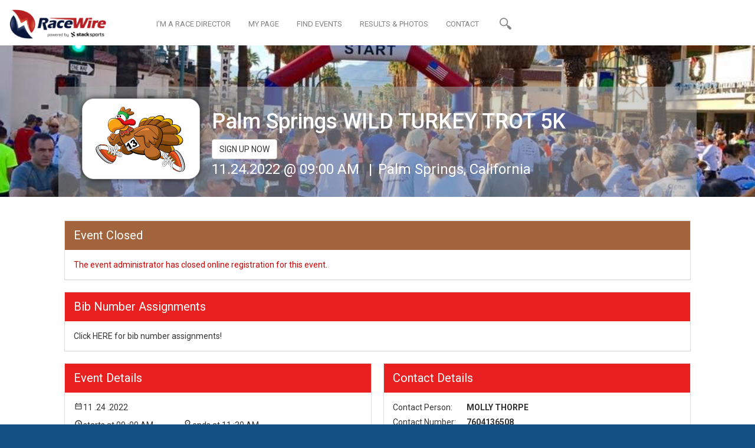

--- FILE ---
content_type: text/html; charset=UTF-8
request_url: https://www.racewire.com/register.php?id=13029&teamid=65458
body_size: 37458
content:
<!DOCTYPE html>
<html lang="en">
  <head>
	 <!-- Global site tag (gtag.js) - Google Ads: 703438161 -->
<script async src="https://www.googletagmanager.com/gtag/js?id=AW-703438161"></script>
<script>
  window.dataLayer = window.dataLayer || [];
  function gtag(){dataLayer.push(arguments);}
  gtag('js', new Date());

  gtag('config', 'AW-703438161');
</script>


	  
	  <!-- Google Analytics-->   
<script>
  (function(i,s,o,g,r,a,m){i['GoogleAnalyticsObject']=r;i[r]=i[r]||function(){
  (i[r].q=i[r].q||[]).push(arguments)},i[r].l=1*new Date();a=s.createElement(o),
  m=s.getElementsByTagName(o)[0];a.async=1;a.src=g;m.parentNode.insertBefore(a,m)
  })(window,document,'script','//www.google-analytics.com/analytics.js','ga');

  ga('create', 'UA-40541029-2', 'racewire.com');
  ga('send', 'pageview');

</script>
	  
	 
    <meta charset="utf-8">
    <meta http-equiv="X-UA-Compatible" content="IE=edge">
    <meta name="viewport" content="width=device-width, initial-scale=1.0, maximum-scale=1.0, user-scalable=no">
    <meta name="description" content="">
    <meta name="author" content="">
    <link rel="shortcut icon" href="inkoniq/images/favicon.ico" type="image/x-icon">
	<link rel="icon" href="inkoniq/images/favicon.ico" type="image/x-icon">

    <title>RaceWire | Palm Springs WILD TURKEY TROT 5K</title>

    <!-- Bootstrap core CSS -->
    <link href="inkoniq/css/bootstrap.css" rel="stylesheet">

    <!-- Custom fonts styles -->
    <link href="inkoniq/css/racewire-fonts.css" rel="stylesheet">
    <link href="inkoniq/css/racewire-fonts2.css" rel="stylesheet">
    
    <link href="inkoniq/css/minimal/blue.css" rel="stylesheet">

    <!-- map styles -->
    <link href="inkoniq/css/leaflet.css" rel="stylesheet">

    <!-- Custom styles -->
    <link href="inkoniq/css/racewire.css" rel="stylesheet">
    
    <link href="inkoniq/css/jquery.countdown.css" rel="stylesheet">
    
      <link rel="stylesheet" href="validationEngine.jquery.css" type="text/css"/>
       
        <link rel="stylesheet" href="blockUI.css" type="text/css"/>
        
               
        
        
<!-- set OpenGraph tags so we share the right things -->
<meta property="fb:app_id" content="124955240874622" />
<meta property="og:site_name" content="RaceWire" />
<meta property="og:title" content="Come race with me! - Palm Springs WILD TURKEY TROT 5K" />
<meta property="og:url" content="https://racewire.com/register.php?id=13029" />
<meta property="og:description" content="#RaceWire" />
<meta property="og:image" content="https://racewire.com/images/racewire_fb_share.gif" />
<meta property="og:type" content="website" />

	  
<!-- automatically pop-up login box if not the right combination -->

<style>

	/** change color of top tint behind text**/


			
		.registration-banner-wrapper .details {
			
			background-color: rgba(171, 171, 171,.5);	
			
		}
		
		
	.panel-dark > .panel-heading {
		
		background-color: #E82020;
		border-color: #E82020;
		
	}
	
	
	.panel-med > .panel-heading {
	
		background-color: #E82020;
		border-color: #E82020;
		
	}
	
	
	.registration-content-wrapper table thead {
		
		
		background-color: #E82020;
		
	}
	
	
		
	.panel-light > .panel-heading {
	
		background-color: #A1643C;
		border-color: #A1643C;
		
	}
	
		
	.registration-banner-wrapper {
			
				
		background-color: #FFFFFF;
		
				
			background-image: url("event_images/tmp/phpz7WK1e_1.jpg");
		
			}
	
	
	

</style>
</head>


 <body class="athletes-body">  


	
	
    <section id="nav-menu" class="nav-bar-wrapper">
  		<div class="container">
	  		<div class="row get-started-wrapper">
				<div class="col-md-16">
			  		<header class="navbar" id="top" role="banner">
						<div class="container-fluid">
						    <div class="navbar-header">
                            	<button class="navbar-toggle collapsed" type="button" data-toggle="collapse" data-target=".bs-navbar-collapse">
						        	<span class="sr-only">Toggle navigation</span>
						        	<span class="icon-menu"></span>
						      	</button>
                                              
						      	<a class="navbar-brand" href="https://my.racewire.com/athletes"><img src="inkoniq/images/colored-logo.png" class="img-responsive"></a>
                                
                                						      	<div class="nav-search-wrapper visible-xs">
		                          	<a class="search" href="#">
			                          	<i class="icon-search"></i>
			                          	<div class="search-input-wrapper">
			                          		<input type="text" class="showSearch">
                                            
                                          
			                          	</div>
			                        </a>
			                    </div>
						    </div>
						    <!--<div class="pull-left nav-icon-wrapper hidden-xs">						    	
						    	<div class="nav-rd pull-left">
						    		<a href="director.php">
						    			<i class="icon-directors" title="Race Director Section">
						    			</i>
						    		</a>
						    	</div>
						    	<div class="nav-ath selected pull-left">
						    		<a href="https://my.racewire.com/athletes">
						    			<i class="icon-athlete" title="Athlete Section">					    				
						    			</i>
						    		</a>
						    	</div>
						    	<div class="nav-search-wrapper visible-sm">
		                          	<a class="search" href="#">
			                          	<i class="icon-search"></i>
			                          	<div class="search-input-wrapper">
			                          		<input type="text" class="showSearch">
			                          	</div>
			                        </a>
			                    </div>
						    	<div class="clearfix"></div>
						    </div>-->
						    <nav class="navbar-collapse bs-navbar-collapse collapse" role="navigation" style="height: 1px;">
						        <ul class="nav navbar-nav navbar-left" style="margin-left:50px;">
						        	<li><a href="director.php">I'M A RACE DIRECTOR</a></li>
			                        <li><a href="https://my.racewire.com/athlete">MY PAGE</a></li>
			                        <li><a href="https://my.racewire.com/events">FIND EVENTS</a></li>
			                        <li><a href="https://my.racewire.com/results">RESULTS & PHOTOS</a></li>
			                        <li><a href="about.php#contact">CONTACT</a></li>
			                        <li class="nav-search-wrapper hidden-sm hidden-xs">
			                          	<a class="search" href="#">
				                          	<i class="icon-search" title="Search RaceWire"></i>
				                          	<div class="search-input-wrapper">
                                            <form action="search_new.php" method="post">
				                          		<input name="searchInput" type="text" id="searchInput" class="showSearch search-text" value="" />
				                          	</form>
                                            </div>
				                        </a>
			                        </li>
			                    </ul>	       
                                
                                <ul class="nav navbar-nav navbar-right signin-wrapper">
                                    
                                                                    
                                
                                
                                   
                               
                                
						    </nav>
						</div>
					</header>
				</div>
			</div>
		</div>
  	</section>
    
	
	
		
      
    <section class="registration-banner-wrapper" style="padding:70px 0px 0px;">
  		
        <div class="container">
			<div class="col-md-14 center-block">
            
			
		  		<div class="content clearfix">
                
                	
		  			<div class="details col-md-10 col-sm-10 col-xs-16 pull-left" style="width:100%;">
                    
                    <div class="logo pull-left" style="width:200px; background-color:#FFF; border-radius:20px; padding:10px; border-style:solid; border-width:1px; border-color:#CCCCCC; margin-right:20px;"><img src="event_images/tmp/phpr3UtYB_PS TT.png" class="img-responsive" ></div>
		  		
                    
		  				<h1>Palm Springs WILD TURKEY TROT 5K</h1>
                        
                                  
                                     
                        <a href="./register.php?id=13029#add_entry" class="btn btn-default btn-submit">SIGN UP NOW</a>
                       		  				<ul class="items"><li>11.24.2022 @ 09:00 AM                        
                                                
                        
                        
                        </li><li>Palm Springs, California</li></ul>
		  			</div>
		  		</div>
		  	
            </div>
      </div>
	  	
  	</section> <!-- counters banner ends -->
    
    
	

        <!-- initialize FB SDK -->

        <div id="fb-root"></div>
        <script>(function (d, s, id) {
                var js, fjs = d.getElementsByTagName(s)[0];
                if (d.getElementById(id)) return;
                js = d.createElement(s);
                js.id = id;
                js.src = "//connect.facebook.net/en_US/sdk.js#xfbml=1&appId=124955240874622&version=v2.0";
                fjs.parentNode.insertBefore(js, fjs);
            }(document, 'script', 'facebook-jssdk'));</script>


        

            <section class="registration-content-wrapper">
                <div class="container">


                    <div class="col-md-14 center-block clearfix">


                                                    <div class="col-md-16">

                                <div class="panel panel-default panel-light" style="color:#CC0000;">
                                    <div class="panel-heading">Event Closed</div>


                                    <div class="panel-body" style="color:#CC0000;">
                                        The event administrator has closed online registration for this event.                                    </div>

                                </div>
                            </div>

                            
                                <div class="col-md-16">

                                    <div class="panel panel-default panel-dark" style="color:#CC0000;">
                                        <div class="panel-heading">Bib Number Assignments</div>


                                        <div class="panel-body" style="color:#CC0000;">
                                            <a href="./bib_assignments.php?id=13029">Click
                                                HERE for bib number assignments!</a>
                                        </div>

                                    </div>
                                </div>


                                

                        <div class="col-md-8">
                            <div class="panel panel-default panel-dark">
                                <div class="panel-heading">Event Details</div>
                                <div class="panel-body">
                                    
																		<div class="date"><i
                                                class="icon-calendar title-icon"></i>11                                        .24                                        .2022</div>
                                    <div class="timing clearfix">
                                        <div class="start pull-left"><i class="icon-clock title-icon"></i>starts
                                            at 09                                            :00 AM                                        </div>

                                        
                                            <div class="end pull-left"><i class="icon-location title-icon"></i>ends
                                                at 11                                                :30 AM                                            </div>
                                        
                                    </div> 
							                                    <div class="location"><i class="icon-map title-icon"></i><a target="_blank"
                                                                                                href="https://www.google.com/maps/place/100 N. Palm Canyon, Palm Springs, CA 92262,+Palm Springs,+California+92262">100 N. Palm Canyon, Palm Springs, CA 92262                                            , Palm Springs                                            , California 92262</a>
                                    </div>

                                    <div class="share-icons">


                                        <!-- facebook like and share button-->

                                        

                                        <div class="fb-like" data-href="http://facebook.com/racewire" data-layout="standard"
                                             data-action="like" data-width="100" data-show-faces="true"
                                             data-share="false"></div>

                                        <div class="fb-share-button"
                                             data-href="https://racewire.com/register.php?id=13029"
                                             data-layout="button"></div>


                                       										<a href="https://twitter.com/intent/tweet?text=Come+run+with+me+at+Palm Springs WILD TURKEY TROT 5K!+%23RaceWire"
                                           class="social-icon" style="color:#55ACEE;">
                                            <i style="font-size:40px;" class="icon-twitter"></i>
                                        </a>
										
                                    </div>
                                </div>
                            </div>
                        </div>
                        <div class="col-md-8">
                            <div class="panel panel-default panel-dark">
                                <div class="panel-heading">Contact Details</div>
                                <div class="panel-body">

                                                                            <div>
                                            <span class="title">Contact Person:</span><label>MOLLY THORPE</label>
                                        </div>
                                    
                                                                            <div>
                                            <span class="title">Contact Number:</span><label>7604136508</label>
                                        </div>
                                    
                                                                            <div><span class="title">Contact Email:</span><label><a
                                                        href="mailto:psmarathonrunners@gmail.com">Email
                                                    Event Director</a></label></div>
                                    
                                    

                                        <div><span class="title">Contact Website:</span><label><a target="_blank"
                                                                                                  href="http://palmspringsmarathonrunners.org">Event
                                                    Website</a></label></div>
                                    
                                    <!--<div class="share-icons"><img src="inkoniq/images/share-icons.png"></div>-->
                                </div>
                            </div>
                        </div>

                        

                        
                            <a name="event_info"></a>
                            <div class="col-md-16">
                            <div class="panel panel-default panel-light">
                            <div class="panel-heading">Event Information</div>

                                                                <div class="panel-body">
                                        <strong>
                                            About This Race                                        </strong><br/>

                                        <b>#RunPalmSprings!</b> <br>Make room for that extra piece of pie by completing the Palm Springs Wild Turkey Trot in iconic Palm Springs, California on Thanksgiving morning. This is a fast and flat certified course where world records are meant to be broken! Start and finish downtown, in perfect racing weather, on beautiful Palm Canyon.<br>WE PROMISE YOU MORE BLING THAN ANY OF THE OTHER DESERT TURKEY DAY RACES!<br>All participants receive a long sleeved tech t-shirt, finisher medal, free finisher photo download and wild turkey hat! A portion of your entry supports the Mizell Center's Meals on Wheels Program, providing food for homebound seniors. This race is brought to you by the Palm Springs Marathon Runners with a reputation of awesome themed races supporting local charities! Complete the Palm Springs Trifecta (Run for Ike 5K, P.S. Wild Turkey Trot 5K, Santa Paws 5K) and receive a <b>BONUS</b> medal!                                    </div>


                                                                    <div class="panel-body">
                                        <strong>
                                            Event Information                                        </strong><br/>

                                        The Palm Springs TURKEY TROT 5K takes place on Thanksgiving morning, Thursday, November 24th, 2022. The event will start at 8:00 am at the corner of Tahquitz & Palm Canyon, Palm Springs, CA 92262<br><br>Race Day Location: 110 N. Palm Canyon<br>(in front of Starbuck Reserve Coffee)<br>                                    </div>


                                                                    <div class="panel-body">
                                        <strong>
                                            Course Info                                        </strong><br/>

                                        This 5K certified course is runner, walker, stroller and doggie friendly and starts and finishes in downtown Palm Springs on iconic Palm Canyon. Run through beautiful neighborhoods on this fast and flat course. Show your holiday spirit and run as a turkey, pilgrim or in another festive outfit. Keep an eye out for Santa Claus who will be there to welcome in the holiday season!                                    </div>


                                                                    <div class="panel-body">
                                        <strong>
                                            Packet Pickup                                        </strong><br/>

                                        Location: Ruth Hardy Park parking lot at 700 Tamarisk Road, Palm Springs 92262<br>Dates: Tuesday, November 22nd and Wednesday, November 23rd from 11AM - 4PM<br>Look for the Palm Springs Marathon Runners pop-up tent for pick-up. <br><br>Packet pick-up will also be available race morning, on site, at 100 S. Palm Canyon, Palm Springs, CA 92262 beginning at 6:30AM. Race begins promptly at 8AM. <br><br>Late registration will also be available at packet pick-up and race morning. <br><br>**Special EARLY BIRD packet pick-up on Saturday, Sunday, Monday, November 19, 20 and 21 from 11am - 4pm for anyone who registers prior to November 16th.                                    </div>


                                                                    <div class="panel-body">
                                        <strong>
                                            Awards                                        </strong><br/>

                                        Finisher medals for all! <br><li>Age group medals awarded 3 deep in 5 year age categories through 90+. </l><li>Trophies for top 3 finishers male, female, challenged athletes, teams, strollers and 4-legged friends.</li><br><li>Special trophies for our TOP TEN FINISHERS!</li><br><b>**BONUS medal for participants who finish <u>BOTH</u> our Palm Springs WILD TURKEY TROT 5K and the Palm Springs TRAM ROAD CHALLENGE.</b>                                    </div>


                                                                    <div class="panel-body">
                                        <strong>
                                            T-Shirts                                        </strong><br/>

                                        Super cool long sleeved tech T-shirt featuring our favorite turkey, Lucky, included with registration for all 5K participants!                                    </div>


                                                                    <div class="panel-body">
                                        <strong>
                                            Race Day Parking                                        </strong><br/>

                                        Off-site parking available in city parking structure located at 235 S. Indian Canyon Drive (intersection of Indian Canyon and Baristo) and on surrounding streets and businesses.                                    </div>


                                                                    <div class="panel-body">
                                        <strong>
                                            More Information                                        </strong><br/>

                                        Feel free to contact Molly Thorpe, Certified Race Director at psmarathonrunners@gmail.com or (760) 413-6508 (you can also use the links in Contact Details section above) with any race-related questions.                                    </div>


                                
                                </div>
                                </div>


                                
                                    <div class="col-md-16">
                                        <div class="panel panel-default panel-light">
                                            <div class="panel-heading">Team Counts</div>


                                            <div class="panel-body">

                                                Want to know how many participants are on each team? <a
                                                        href="./team_public.php?id=13029">Click
                                                    here to check!</a>


                                            </div>
                                        </div>
                                    </div>


                                    

                        

                        <div class="col-md-16">
                            <a name="add_entry"></a>

                            <table class="table">
                                <thead>
                                <tr>
                                    <th>Team Registration Style</th>
                                    <th></th>
                                    <th></th>
                                    <th></th>
                                </tr>
                                </thead>
                                <tbody>


                                
	<tr>
	<td colspan="5">
	<strong>Please select a method of registration below:</strong>
	</td>
	</tr>
    
   
    
    
	
        
	<tr>
	<td colspan="5">
	<input name="team" value="text" class="validate[required] radio" type="radio" id="team"/>&nbsp;&nbsp;&nbsp;<strong>Join a Team:</strong> <em>Pick from a list of team names on the next page and join your team.</em>	</td>
	</tr>
		
	<tr>
	<td colspan="5">
	<input name="team" value="edit" class="validate[required] radio" type="radio" id="team"/>&nbsp;&nbsp;&nbsp;<strong>Create a Team:</strong> <em>Once you create a team, participants can join your team under the "join a team" option above.</em>	</td>
	</tr>
	
        
	<tr>
	<td colspan="5">
	<input name="team" value="individual" class="validate[required] radio" type="radio" id="team"/>&nbsp;&nbsp;&nbsp;<strong>Individual Registration:</strong> <em>Register as an individual participant.</em> 
	</td>
	</tr>
	
	

                                    </tbody>
                                </table>


                        </div>

                        <div class="col-md-16 description">

                                 I know that running a road race is a potentially hazardous activity and that I should not enter and run unless I am medically able and properly trained.  I agree to abide by any decisions of race officials relative to my ability to safely complete the run.  I assume all risks associated with running in this event including, but not limited to:  falls, contact with other participants, the effect of the weather, including high heat and/or humidity, lightning, high winds, and extreme cold, traffic and the conditions of the road, all such risks being known and appreciated by me.  Having read this waiver and knowing these facts and in consideration of your accepting my entry, I, for myself and anyone entitled to act on my behalf, waive and release Palm Springs Marathon Runners, this event, event  volunteers, the Road Runners Club of America and all sponsors, their representatives and successors from all claims of liabilities of any kind arising out of my participation in this event of carelessness on the part of the persons named in this waiver.  I am aware that the foregoing organizations assume no liability in the event of cancellation of this event for any reason and that the entry fees are not refundable.  In the event of cancellation due to COVID or any other circumstances, all participants will be transferred to the virtual category.  Further, I grant permission to all the foregoing to use my name and images of myself in any photographs, motion pictures, results, publications or any other print, video graphic or electronic record of this event for legitimate purposes.  Race takes place rain or shine!                        </div>

                        <div class="col-md-16 privacy">

                            <label>Enter signature into the text box to acknowledge you have read and accept the
                                waiver:</label>
                            <input class="validate[required] intitials" id="waiver" name="waiver" type="text">

                            <div class="terms-wrapper"><input id="terms" name="terms" type="checkbox" value="yes"
                                                              class="validate[required]"><label class="terms"
                                                                                                for="terms"
                                                                                                style="display:inline;">By
                                    checking this box, you agree electronically that you have read, understood and
                                    agreed to: (i) the waiver(s) above, (ii) RaceWire's <a target="_blank"
                                                                                           href="http://my.racewire.com/privacy">Privacy
                                        Policy</a>, (iii) RaceWire's <a target="_blank"
                                                                        href="http://my.racewire.com/terms">Terms of
                                        Service</a>. You also are 18 or older, or have the authority to register these
                                    participants and agree to the waiver(s) for them as their parent or legal guardian.
                                    By registering a child under 13, you are consenting to the collection of the child's
                                    information that you are providing for the purposes of registration.</label>
                            </div>

                        </div>


                        <div class="cleafix"></div>

                        

                    </div>
                </div>
            </section>

        </form>


        	
	
	<footer id="contact" class="footer-wrapper text-center">
		<div class="container-fluid footer-top-container">
		  	<div class="footer-overlay"></div>
		  	<div class="container">
		  		<div class="row">
		  			<div class="col-lg-16 col-md-16 col-sm-16 col-xs-16 footer-top-wrapper center-block">
		  				<div class="col-lg-3 col-md-3 col-sm-4">
                        
                                                
                                
						      	<div class="logo"><img src="inkoniq/images/logo.png"></div>
                                
                                                                
                            
                            <div class="social">
		  						<a href="https://twitter.com/racewirelive" class="social-icon">
				              		<i class="icon-twitter" title="Twitter"></i>
				              	</a>
				              	<a href="http://instagram.com/racewirelive" class="social-icon">
				              		<i class="ico2-instagram" title="Instagram"></i>
				              	</a>
		  					  	<a href="https://www.facebook.com/RaceWire" class="social-icon">
		  					  		<i class="icon-facebook" title="Facebook"></i>
		  					  	</a>
				              	
				            </div>
		  				</div>
		  				<div class="col-lg-9 col-md-9 col-sm-9 col-md-offset-1">	
			  				<div>			  					
			  					<div class="director-icon  pull-left">
			  						<a href="director.php"><i class="icon-directors" title="Race Director Section"></i></a>
			  					</div>
			  					<div class="athlete-icon pull-left selected">
			  						<a href="http://images.racewire.com/athletes"><i class="icon-athlete" title="Athlete Section"></i></a>
			  					</div>
			  					<div class="clearfix"></div>
			  				</div>	  					
				            <div class="footer-links text-left">
		  						<ul>
					              <li> <a href="https://my.racewire.com/athlete">My Page</a></li>
					              <li> <a href="https://my.racewire.com/events">Find Event</a></li>
					              <li> <a href="https://my.racewire.com/results">Results & Photos</a></li>
					              <li> <a href="about.php">Meet RaceWire</a></li>
					              <li> <a href="director.php">Race Directors</a></li>
					              <li> <a href="director.php#contact">Contact</a></li>
                                  <li> <a href="results-corrections.php">Result Correction</a></li>
					            </ul>
					        </div>
		  				</div>

		  				
		  				<div class="clearfix"></div>
		  			</div>
		  		</div>
			</div>
	  	</div>
	  	<div class="container-fluid footer-bottom-links">
	  		<div class="container">
		  		<ul class="copyright-section">
		          <li>&copy;2009-2025 RaceWire &nbsp;&nbsp;|&nbsp;&nbsp; </li>
		          <li><a href="http://my.racewire.com/terms">Terms of Service</a> &nbsp;&nbsp;|&nbsp;&nbsp; </li>  
		          <li><a href="http://my.racewire.com/privacy">Privacy Policy  </a> </li> 
		        </ul>
		    </div>
	  	</div>
	</footer>
    
    
    
    
	
		
		<div class="goto-top">
		<a href="#"><img src="inkoniq/images/up-arrow.png" class="img-responsive"></a>
	</div>

	<!--- Login Modal ================-->
	<div id="loginModal" class="modal fade in" aria-hidden="false">
	  	<div class="modal-dialog">
	  		<a class="modal-close" data-dismiss="modal"></a>
		    <div class="modal-content">		    	
		      <div class="modal-header stack-header">		      
		        <span class="modal-title">Hey There! Please login below</span>
		      </div>
		      <div class="modal-body clearfix">		      		      	
		      	
                
                <!--<div class="col-md-7 col-sm-7 col-xs-16 text-center">
		      		<a class="btn btn-fb"></a>
		      		<div class="or-wrapper">
						<div class="line"></div>
						<div class="or-wrap">or</div>
						<div class="line"></div>
					</div>
		      	</div>
                -->
		      	
                <div class="col-sm-8 col-md-8 col-xs-16">		 
			      	<form role="form" id="formID" action="login_new.php" method="post" name="formID">				      	     		
						<div class="form-group">
							<label for="username">Email</label>
						    <input type="text" class="form-control" id="username" name="username" placeholder="Email">
						    <div class="checkbox">
							    <label class="clr">
							      <div class="icheckbox_minimal-blue" style="position: relative;"><input type="checkbox" name="remember" value="yes" style="position: absolute; top: -20%; left: -20%; display: block; width: 140%; height: 140%; margin: 0px; padding: 0px; border: 0px; opacity: 0; background: rgb(255, 255, 255);"><ins class="iCheck-helper" style="position: absolute; top: -20%; left: -20%; display: block; width: 140%; height: 140%; margin: 0px; padding: 0px; border: 0px; opacity: 0; background: rgb(255, 255, 255);"></ins></div> Remember me
							    </label>
							</div>
						</div>
						<div class="form-group">
							<label class="clr">Password</label>
						    <input type="password" class="form-control" id="password" name="password" placeholder="Password">
						</div>
                        
                        <div class="form-group">
							<button type="submit" class="btn btn-default btn-dark">LOGIN</button>
						</div>
				      	
				      	
                        <div><a class="create-account-link" href="forgot-pass.php">Forgot password? :(</a> </div>
                        
                        <div><a class="create-account-link" href="get-started.php">Dont have an account? Create One!</a> </div>	
			      	</form>
				</div>	
                
                
                                	
		      </div>
		      <div class="clearfix"></div>
		    </div><!-- /.modal-content -->
		</div><!-- /.modal-dialog -->
	</div>
	<!--- Login Modal ================-->



<script src="https://code.jquery.com/jquery-3.7.1.min.js" integrity="sha256-/JqT3SQfawRcv/BIHPThkBvs0OEvtFFmqPF/lYI/Cxo=" crossorigin="anonymous"></script>

<script src="inkoniq/js/SF_Validation.js"></script>

<script src="inkoniq/js/bootstrap.min.js"></script>
<script src="inkoniq/js/modernizr.custom.js"></script>
<script src="inkoniq/js/bootstrap-select.js"></script>
<script src="inkoniq/js/waypoints.min.js"></script>    
<script src="inkoniq/js/waypoints-sticky.js"></script>
<script src="inkoniq/js/icheck.min.js"></script>
    <!-- JS Patch for check box styling in IE<=8 -->
<script src="inkoniq/js/jspatch.js"></script>
    <!-- placeholder hack -->
<script src="inkoniq/js/placeholder.js"></script>
  	
<script src="inkoniq/js/events.js"></script>
<script src="inkoniq/js/racewire.js"></script>

    <!-- Calculator -->
<script src="inkoniq/js/calculator.js"></script>

    
<script type="text/javascript" src="scripts/jquery.blockUI.js"></script>
     
     
<script src="scripts/jquery.validationEngine-en.js" type="text/javascript" charset="utf-8"></script>
<script src="scripts/jquery.validationEngine_new.js" type="text/javascript" charset="utf-8"></script>


<script>
            $(document).ready(function(){
                // binds form submission and fields to the validation engine
               
               $("#address_prepop_checkbox").change(function() {
  if(this.checked) {
   //alert("checked ");
    //get the values of the filled fields
    $address = 'Ryan';
    //$city = 'Norwell';
    //console.log("name");
    // then add those values to your billing infor window feilds 

    $("#zip").val("02127");
    //$('#town').val($city);

    // then form will be automatically filled .. 

  }
  else{
   $("#zip").val('');
   //$('#town').val('');
  }
 });

  $("#formID").validationEngine();


  



            });
        </script>

      
        
  
    
  
<script>
$(document).ready(function() { 
 
    $('#checkout').click(function() { 
           
        $.blockUI({ 
            theme:     true,              // true to enable jQuery UI CSS support 
            draggable: true,                  // draggable option requires jquery UI 
            title:    'Transaction In Process',             // only used when theme == true 
			timeout: 30000,
            message:  '<p>Please wait while your transaction is being processed.<br><br>This can take up to one minute.</p>',   // message to display 
           }); 
     
    }); 
 
}); 
		</script>
   
   
   
   
   <script>
  (function(i,s,o,g,r,a,m){i['GoogleAnalyticsObject']=r;i[r]=i[r]||function(){
  (i[r].q=i[r].q||[]).push(arguments)},i[r].l=1*new Date();a=s.createElement(o),
  m=s.getElementsByTagName(o)[0];a.async=1;a.src=g;m.parentNode.insertBefore(a,m)
  })(window,document,'script','https://www.google-analytics.com/analytics.js','ga');

  ga('create', 'UA-40541029-2', 'auto', {
  'allowLinker': true
});
  ga('send', 'pageview');

</script>




 
  </body>
</html>

--- FILE ---
content_type: text/css
request_url: https://www.racewire.com/inkoniq/css/racewire-fonts.css
body_size: 3555
content:
@font-face {
	font-family: 'icomoon';
	src:url('fonts/icomoon.eot?-hqp6sz');
	src:url('fonts/icomoon.eot?#iefix-hqp6sz') format('embedded-opentype'),
		url('fonts/icomoon.woff?-hqp6sz') format('woff'),
		url('fonts/icomoon.ttf?-hqp6sz') format('truetype'),
		url('fonts/icomoon.svg?-hqp6sz#icomoon') format('svg');
	font-weight: normal;
	font-style: normal;
}

[class^="icon-"], [class*=" icon-"] {
	font-family: 'icomoon';
	speak: none;
	font-style: normal;
	font-weight: normal;
	font-variant: normal;
	text-transform: none;
	line-height: 1;

	/* Better Font Rendering =========== */
	-webkit-font-smoothing: antialiased;
	-moz-osx-font-smoothing: grayscale;
}

.icon-load:before {
	content: "\e607";
}
.icon-winner:before {
	content: "\41";
}
.icon-viewall:before {
	content: "\42";
}
.icon-mouse:before {
	content: "\43";
}
.icon-twitter:before {
	content: "\44";
}
.icon-tshirt:before {
	content: "\45";
}
.icon-trophy:before {
	content: "\46";
}
.icon-timer:before {
	content: "\47";
}
.icon-time:before {
	content: "\48";
}
.icon-tick:before {
	content: "\49";
}
.icon-smile:before {
	content: "\4a";
}
.icon-setting:before {
	content: "\4b";
}
.icon-search:before {
	content: "\4c";
}
.icon-search_small:before {
	content: "\4d";
}
.icon-quote:before {
	content: "\4e";
}
.icon-profile:before {
	content: "\4f";
}
.icon-plus:before {
	content: "\50";
}
.icon-pinterest:before {
	content: "\51";
}
.icon-photos:before {
	content: "\52";
}
.icon-photo_icon:before {
	content: "\53";
}
.icon-phone:before {
	content: "\54";
}
.icon-person:before {
	content: "\55";
}
.icon-mountain:before {
	content: "\56";
}
.icon-map2:before {
	content: "\57";
}
.icon-map:before {
	content: "\58";
}
.icon-mail:before {
	content: "\59";
}
.icon-logoSmall:before {
	content: "\5a";
}
.icon-location:before {
	content: "\61";
}
.icon-like:before {
	content: "\62";
}
.icon-halloffame:before {
	content: "\63";
}
.icon-graph:before {
	content: "\64";
}
.icon-fb:before {
	content: "\65";
}
.icon-facebook:before {
	content: "\66";
}
.icon-email:before {
	content: "\67";
}
.icon-edit:before {
	content: "\68";
}
.icon-directors:before {
	content: "\69";
}
.icon-cycle:before {
	content: "\6a";
}
.icon-clock:before {
	content: "\6b";
}
.icon-camera:before {
	content: "\6c";
}
.icon-calender:before {
	content: "\6d";
}
.icon-bib:before {
	content: "\6e";
}
.icon-athlete:before {
	content: "\6f";
}
.icon-arrow:before {
	content: "\70";
}
.icon-arrow_round:before {
	content: "\71";
}
.icon-arrow_right:before {
	content: "\72";
}
.icon-arrow_down:before {
	content: "\73";
}
.icon-about:before {
	content: "\74";
}
.icon-back:before {
	content: "\75";
}
.icon-tumbler:before {
	content: "\76";
}
.icon-linearrow_left:before {
	content: "\77";
}
.icon-linearrow_right:before {
	content: "\78";
}
.icon-calendar:before {
	content: "\79";
}
.icon-round:before {
	content: "\7a";
}
.icon-winner1:before {
	content: "\e600";
}
.icon-cart:before {
	content: "\e601";
}
.icon-plus17:before {
	content: "\e602";
}
.icon-close:before {
	content: "\e603";
}
.icon-swim:before {
	content: "\e605";
}

.icon-swim:before{
    font-size: 16px;
}

.icon-menu:before {
	content: "\e606";
}

.icon-spin{
	-webkit-animation: spin 2s infinite linear;
	-moz-animation: spin 2s infinite linear;
	-o-animation: spin 2s infinite linear;
	animation: spin 2s infinite linear;
}

--- FILE ---
content_type: text/css
request_url: https://www.racewire.com/inkoniq/css/racewire-fonts2.css
body_size: 6071
content:
@font-face {
	font-family: 'racewire-2';
	src:url('fonts/racewire-2.eot?-wy9fvt');
	src:url('fonts/racewire-2.eot?#iefix-wy9fvt') format('embedded-opentype'),
		url('fonts/racewire-2.woff?-wy9fvt') format('woff'),
		url('fonts/racewire-2.ttf?-wy9fvt') format('truetype'),
		url('fonts/racewire-2.svg?-wy9fvt#racewire-2') format('svg');
	font-weight: normal;
	font-style: normal;
}

i {
	font-family: 'racewire-2';
	speak: none;
	font-style: normal;
	font-weight: normal;
	font-variant: normal;
	text-transform: none;
	line-height: 1;

	/* Better Font Rendering =========== */
	-webkit-font-smoothing: antialiased;
	-moz-osx-font-smoothing: grayscale;
}

.ico2-wreath7:before {
	content: "\e605";
}

.ico2-wreath1:before {
	content: "\e606";
}

.ico2-wreath2:before {
	content: "\e607";
}

.ico2-wreath3:before {
	content: "\e608";
}

.ico2-wreath4:before {
	content: "\e609";
}

.ico2-wreath5:before {
	content: "\e60a";
}

.ico2-wreath6:before {
	content: "\e60b";
}

.ico2-wreath8:before {
	content: "\e60c";
}

.ico2-wreath9:before {
	content: "\e60d";
}

.ico2-wreath10:before {
	content: "\e60e";
}

.ico2-wreath11:before {
	content: "\e60f";
}

.ico2-wreath12:before {
	content: "\e610";
}

.ico2-wreath13:before {
	content: "\e611";
}

.ico2-wreath14:before {
	content: "\e612";
}

.ico2-wreath15:before {
	content: "\e613";
}

.ico2-wreath16:before {
	content: "\e614";
}

.ico2-wreath17:before {
	content: "\e615";
}

.ico2-wreath18:before {
	content: "\e616";
}

.ico2-wreath19:before {
	content: "\e617";
}

.ico2-wreath20:before {
	content: "\e618";
}

.ico2-wreath21:before {
	content: "\e619";
}

.ico2-wreath22:before {
	content: "\e61a";
}

.ico2-wreath23:before {
	content: "\e61b";
}

.ico2-wreath24:before {
	content: "\e61c";
}

.ico2-wreath25:before {
	content: "\e61d";
}

.ico2-wreath26:before {
	content: "\e61e";
}

.ico2-wreath27:before {
	content: "\e61f";
}

.ico2-wreath28:before {
	content: "\e620";
}

.ico2-wreath29:before {
	content: "\e621";
}

.ico2-wreath30:before {
	content: "\e622";
}

.ico2-wreath31:before {
	content: "\e623";
}

.ico2-wreath32:before {
	content: "\e624";
}

.ico2-wreath33:before {
	content: "\e625";
}

.ico2-wreath34:before {
	content: "\e626";
}

.ico2-wreath35:before {
	content: "\e627";
}

.ico2-wreath36:before {
	content: "\e628";
}

.ico2-wreath37:before {
	content: "\e629";
}

.ico2-wreath38:before {
	content: "\e62a";
}

.ico2-wreath39:before {
	content: "\e62b";
}

.ico2-wreath40:before {
	content: "\e62c";
}

.ico2-wreath41:before {
	content: "\e62d";
}

.ico2-wreath42:before {
	content: "\e62e";
}

.ico2-wreath43:before {
	content: "\e62f";
}

.ico2-wreath44:before {
	content: "\e630";
}

.ico2-wreath45:before {
	content: "\e631";
}

.ico2-wreath46:before {
	content: "\e632";
}

.ico2-wreath47:before {
	content: "\e633";
}

.ico2-wreath48:before {
	content: "\e634";
}

.ico2-wreath49:before {
	content: "\e635";
}

.ico2-wreath50:before {
	content: "\e636";
}

.ico2-wreath51:before {
	content: "\e637";
}

.ico2-wreath52:before {
	content: "\e638";
}

.ico2-wreath53:before {
	content: "\e639";
}

.ico2-wreath54:before {
	content: "\e63a";
}

.ico2-wreath55:before {
	content: "\e63b";
}

.ico2-wreath56:before {
	content: "\e63c";
}

.ico2-wreath57:before {
	content: "\e63d";
}

.ico2-wreath58:before {
	content: "\e63e";
}

.ico2-wreath59:before {
	content: "\e63f";
}

.ico2-wreath60:before {
	content: "\e640";
}

.ico2-wreath61:before {
	content: "\e641";
}

.ico2-wreath62:before {
	content: "\e642";
}

.ico2-wreath63:before {
	content: "\e643";
}

.ico2-wreath64:before {
	content: "\e644";
}

.ico2-wreath65:before {
	content: "\e645";
}

.ico2-wreath66:before {
	content: "\e646";
}

.ico2-wreath67:before {
	content: "\e647";
}

.ico2-wreath68:before {
	content: "\e648";
}

.ico2-wreath69:before {
	content: "\e649";
}

.ico2-wreath70:before {
	content: "\e64a";
}

.ico2-wreath71:before {
	content: "\e64b";
}

.ico2-wreath72:before {
	content: "\e64c";
}

.ico2-wreath73:before {
	content: "\e64d";
}

.ico2-wreath74:before {
	content: "\e64e";
}

.ico2-wreath75:before {
	content: "\e64f";
}

.ico2-wreath76:before {
	content: "\e650";
}

.ico2-wreath77:before {
	content: "\e651";
}

.ico2-wreath78:before {
	content: "\e652";
}

.ico2-wreath79:before {
	content: "\e653";
}

.ico2-wreath80:before {
	content: "\e654";
}

.ico2-wreath81:before {
	content: "\e655";
}

.ico2-wreath82:before {
	content: "\e656";
}

.ico2-wreath83:before {
	content: "\e657";
}

.ico2-wreath84:before {
	content: "\e658";
}

.ico2-wreath85:before {
	content: "\e659";
}

.ico2-wreath86:before {
	content: "\e65a";
}

.ico2-wreath87:before {
	content: "\e65b";
}

.ico2-wreath88:before {
	content: "\e65c";
}

.ico2-wreath89:before {
	content: "\e65d";
}

.ico2-wreath90:before {
	content: "\e65e";
}

.ico2-wreath91:before {
	content: "\e65f";
}

.ico2-wreath92:before {
	content: "\e660";
}

.ico2-wreath93:before {
	content: "\e661";
}

.ico2-wreath94:before {
	content: "\e662";
}

.ico2-wreath95:before {
	content: "\e663";
}

.ico2-wreath96:before {
	content: "\e664";
}

.ico2-wreath97:before {
	content: "\e665";
}

.ico2-wreath98:before {
	content: "\e666";
}

.ico2-wreath99:before {
	content: "\e667";
}

.ico2-wreath100:before {
	content: "\e668";
}

.ico2-wreath:before {
	content: "\e600";
}

.ico2-trophy1:before {
	content: "\e601";
}

.ico2-trophy2:before {
	content: "\e602";
}

.ico2-trophy3:before {
	content: "\e603";
}

.ico2-certificate:before {
	content: "\e66d";
}

.ico2-cake:before {
	content: "\e604";
}

.ico2-bars:before {
	content: "\e66e";
}

.ico2-medal:before {
	content: "\e66c";
}

.ico2-medal1:before {
	content: "\e669";
}

.ico2-medal2:before {
	content: "\e66a";
}

.ico2-medal3:before {
	content: "\e66b";
}

.ico2-pencil:before {
	content: "\e66f";
}

.ico2-close:before {
	content: "\e670";
}

.ico2-instagram:before {
	content: "\e674";
}



--- FILE ---
content_type: text/css
request_url: https://www.racewire.com/inkoniq/css/racewire.css
body_size: 110386
content:
@import url(https://fonts.googleapis.com/css?family=Roboto:400,100,300,500,700,900);

body {
    font-family: 'Roboto', sans-serif;
    background: #000;
}

.clearfix {
    clear: both;
    content: '';
    display: block;
}

.container-fluid {
    padding: 0;
}

.margin-half {
    margin: 0 3.1222%;
}

textarea {
    resize: none;
}

select {
    border-color: #ccc;
    border-radius: 3px;
}

a:focus {
    border: 0;
    outline: 0;
}

/*
 *
 * =================
 * Navigation Component
 * =================
 *
 */


.site-logo {
    float: left;
}

.navbar-default {
    background: #fff;
    border-color: transparent;
    border-radius: 0;
}

.navbar-default .navbar-nav > .active > a,
.navbar-default .navbar-nav > .active > a:hover,
.navbar-default .navbar-nav > .active > a:focus {
    background: transparent;
    color: #000;
}

.nav-bar-wrapper {
    background: #fff;
    padding: 15px 15px 10px;
    position: relative;
}

.nav-bar-wrapper.stuck {
    position: fixed;
    width: 100%;
    top: 0;
    box-shadow: 0 2px 4px rgba(0, 0, 0, .3);
    z-index: 99;
    margin-top: 0 !important;
}

.navbar-toggle {
    border-color: #ccc;
}

.icon-menu {
    font-size: 22px;
    top: 2px;
    position: relative;
}

.navbar {
    margin-bottom: 0;
}

.signin-wrapper > li a {
    font-weight: bold;
}

.navbar-nav > li.get-started {
    font-weight: bold;
}

.navbar-nav > li.selected {
    font-weight: bold;
}

.navbar-nav >li.selected a {
    color: #0f4b7f;
}

.navbar-brand {
    height: auto;
    padding: 0;
    margin-right: 20px;
}
.navbar-brand img {
    height: 50px;
}

.nan-bar-wrapper ul {
    line-height: 50px;
}
.nav>li>a {
    color: #848484;
    font-size: 13px;
}
.nav>li>a:hover, .nav>li>a:focus {
    background: none;
    color: #b6131c;
}

.signin-wrapper {
    position: relative;
    z-index: 0;
}

.signin-wrapper>li+li>a {
    padding-left: 10px;
}

.signin-wrapper>li:first-child>a {
    padding-right: 5px;
}


.signin-wrapper>li+li:before {
    content: "/\00a0";
    color: #b6131c;
    float: left;
    line-height: 50px;
}


.signin-wrapper li a {
    color: #b6131c;
}

.signin-wrapper li:hover a {
    color: #333;
}

.nav-icon-wrapper {
    line-height: 45px;
    margin: 0 20px;
}

.nav-icon-wrapper i {
    padding: 6px 5px 3px;
    margin: 5px;
    display: block;
    border-radius: 25px;
    -moz-border-radius: 25px;
    -webkit-border-radius: 25px;
    -o-border-radius: 25px;
    font-size: 25px;
    border: 1px solid #d37177;
    color: #d37177;
}

.nav-icon-wrapper .nav-ath.selected i, .nav-icon-wrapper .nav-rd.selected i {
    background: #b6131c;
    border-color: #b6131c;
    color: #fff;
}

.nav-icon-wrapper .nav-ath.selected, .nav-icon-wrapper .nav-rd.selected {
    background: url(../images/nav-line.png) 40px center no-repeat;
    background-size: 43%;
    padding-right: 30px;
}

.nav-ath img, .nav-rd img {
    height: 35px;
    margin: 5px;
    vertical-align: middle;
    opacity: 0.5;
}

.nav-ath.selected img, .nav-rd.selected img {
    opacity: 1;
}

.navbar-nav > li.nav-search-wrapper a {
    padding: 10px;
}

.navbar-nav > li.nav-search-wrapper .search {
    position: relative;
    top: 4px;
    left: 10px;
}

.navbar-nav > li.nav-search-wrapper.active .search {
    box-shadow: 6px 0 6px -6px rgba(51,51,51,0.2),-6px 0 6px -6px rgba(51,51,51,0.2),inset 0 13px 13px -13px rgba(51,51,51,0.1);
}

.navbar-nav > li.nav-search-wrapper .search i {
    font-size: 20px;
    border: none;
    position: relative;
    z-index: 2;
}

.search-input-wrapper {
    left: -80%;
    position: absolute;
    border: none;
    background-color: #FFF;
    z-index: 100;
}

.nav-search-wrapper.active .search-input-wrapper {
    box-shadow: 0 2px 6px rgba(0, 0, 0, 0.15);
    padding: 5px;
}

.search-input-wrapper {
    width: 210px;
}
.search-input-wrapper input[type='text'] {
    width: 200px;
    display: none;
    height: 30px;
}

.nav-search-wrapper.active .search-input-wrapper input[type='text'] {
    display: block;
}
/*.search>input[type='text']{
    position: absolute;
    top: 7px;
    z-index: 1;
    left: 23px;
    border: none;
    width: 26px;
    padding: 5px 0px 5px 26px;
    -o-transition:width .2s linear;
    -webkit-transition:width .2s linear;
    -moz-transition:width .2s linear;
    transition:width .2s linear;
}
*/
.search input[type='text']:focus {
    color: #000;
    border: 1px solid #ccc;
}

.nav-search-wrapper-sm {
    position: relative;
}

.nav-search-wrapper-sm i {
    z-index: 2;
}

.nav-search-wrapper-sm .search input[type='text'] {
    right: 35px;
    left: auto;
    line-height: 30px;
}


@media (max-width: 991px) and (min-width: 768px) {
    
    .nav-icon-wrapper {
        float: none !important;
    }
    
    .nav-search-wrapper i {
        border: none;
        color: #848484;
    }
    .nav-search-wrapper i:hover {
        color: #b6131c;
    }
    
    .nav-search-wrapper {
        float: right;
    }
    
    .search-input-wrapper {
        right: 65px;
        left: auto;
        top: 4px;
    }
}


@media (max-width: 1024px) {
    .nav-bar-wrapper {
        padding: 10px 15px 10px;
    }
    
    .navbar-nav > li > a {
        line-height: 10px;
    }
    
    .signin-wrapper>li+li:before {
        line-height: 40px;
    }
    
    .nav-icon-wrapper {
    
    }
    
    .navbar-brand {
        margin-right: 0;
    }
}

@media (max-width: 767px) {
    
    .navbar-nav {
        border-top: 1px dotted #ccc;
    }
    
    .navbar-nav > li > a {
        line-height: 5px;
    }
    
    .search-input-wrapper {
        right: 35px;
        left: auto;
        top: 4px;
    }
    
    .nav-search-wrapper i {
        border: none;
        color: #848484;
        font-size: 24px;
        position: relative;
        top: 12px;
    }
    
    .nav-search-wrapper i:hover {
        color: #b6131c;
    }
    
    .signin-wrapper>li+li:before {
        content: "";
    }
    
    .nav-search-wrapper {
        float: right;
        right: 10px;
        position: relative;
    }
    
    .nav-icon-wrapper {
        width: 100%;
        position: relative;
        right: 15px;
    }
    
    .navbar-toggle {
        padding: 2px 7px;
    }
    
    .nav-bar-wrapper {
        padding: 0px 15px 0;
    }
    
    .navbar-brand {
        margin-right: 0;
        margin-left: 10px;
        top: 5px;
        position: relative;
    }
    
    .navbar-brand img {
        height: 40px;
    }
    
    .signin-wrapper>li+li>a {
        padding-left: 15px;
    }
    
    .signin-wrapper>li:first-child>a {
        padding-right: 15px;
    }
}

/***
    Home Page Component
 **********************************/

.home-wrapper {
    position: relative;
    height: 100%;
    width: 100%;
    padding: 0;
    color: #fff;
    background: url(../images/road-white.png) no-repeat;
    background-size: cover;
    overflow: hidden;
}

.race-director-wrapper {
    background: rgba(239, 13, 26, 0.7);
    height: 700px;
    padding: 0px;
    position: relative;
    -ms-transition: width 0.4s ease 0.1s;
    -webkit-transition: width 0.4s ease 0.1s;
    -moz-transition: width 0.4s ease 0.1s;
    -o-transition: width 0.4s ease 0.1s;
    transition: width 0.4s ease 0.1s;
}

.race-director-content {
    display: table-cell;
    vertical-align: middle;
    text-align: center;
    min-height: 360px;
}

.athletes-wrapper {
    background: rgba(17, 95, 159, 0.7);
    height: 700px;
    padding: 0px;
    position: relative;
    -ms-transition: width 0.4s ease 0.1s;
    -webkit-transition: width 0.4s ease 0.1s;
    -moz-transition: width 0.4s ease 0.1s;
    -o-transition: width 0.4s ease 0.1s;
    transition: width 0.4s ease 0.1s;
}

.athletes-content {
    display: table-cell;
    vertical-align: middle;
    text-align: center;
    min-height: 360px;
}

.home-wrapper-overlay {
    background: url(../images/road-white.png) center center no-repeat;
    background-size: cover;
    width: 100%;
    height: 100%;
    position: absolute;
    left: 0;
    top: 0;
    z-index: 1;
}

.home-logo-container {
    position: absolute;
    top: 0;
    left: 0;
    right: 0;
    bottom: 0;
    width: 200px;
    height: 200px;
    margin: auto;
    border-radius: 105px;
    -webkit-border-radius: 105px;
    -moz-border-radius: 105px;
    -o-border-radius: 105px;
    -ms-border-radius: 105px;
    background: #fff;
    z-index: 2;
}

.logo-icon {
    background: url(../images/logo-icon.png) no-repeat;
    background-size: 100%;
    height: 62px;
    width: 54px;
    margin: 45px auto 0;
}

.logo-text {
    background: url(../images/logo-text.png) no-repeat;
    background-size: 100%;
    height: 27px;
    width: 150px;
    margin: 15px auto 0;
}

.home-wrapper .title {
    font-size: 34px;
}

.home-wrapper img {
    width: 56px;
    height: auto;
}

.home-wrapper .icon-wrapper {
    margin: 30px auto;
    border-radius: 35px;
    -webkit-border-radius: 35px;
    -o-border-radius: 35px;
    -moz-border-radius: 35px;
    -ms-border-radius: 35px;
    background: #fff;
    width: 50px;
    height: 50px;
    font-size: 25px;
    padding: 15px 0;
}

.home-wrapper .icon-wrapper.icon-directors {
    color: #b7141d;
}

.home-wrapper .icon-wrapper.icon-athlete {
    color: #125184;
}

.home-wrapper .sub-title {
    font-size: 22px;
    min-height: 63px;
}

.home-wrapper .desc {
    font-size: 18px;
}

.home-wrapper .read-more {
    margin: 30px;
    font-size: 18px;
    font-weight: bold;
    padding: 6px 30px;
    border-radius: 2px;
    -webkit-border-radius: 2px;
    -moz-border-radius: 2px;
    -o-border-radius: 2px;
    -ms-border-radius: 2px;
}

@-moz-keyframes spin {
    0% {
        -moz-transform: rotate(0deg);
    }
    
    100% {
        -moz-transform: rotate(359deg);
    }
}

@-webkit-keyframes spin {
    0% {
        -webkit-transform: rotate(0deg);
    }
    
    100% {
        -webkit-transform: rotate(359deg);
    }
}

@-o-keyframes spin {
    0% {
        -o-transform: rotate(0deg);
    }
    
    100% {
        -o-transform: rotate(359deg);
    }
}

@-ms-keyframes spin {
    0% {
        -ms-transform: rotate(0deg);
    }
    
    100% {
        -ms-transform: rotate(359deg);
    }
}

@keyframes spin {
    0% {
        transform: rotate(0deg);
    }
    
    100% {
        transform: rotate(359deg);
    }
}


.spinner {
    margin: 100px auto;
    width: 40px;
    height: 40px;
    position: relative;
    text-align: center;
    display: none;
    -webkit-animation: rotate 2.0s infinite linear;
    animation: rotate 2.0s infinite linear;
}

.dot1, .dot2 {
    width: 60%;
    height: 60%;
    display: inline-block;
    position: absolute;
    top: 0;
    background-color: #fff;
    border-radius: 100%;
    
    -webkit-animation: bounce 2.0s infinite ease-in-out;
    animation: bounce 2.0s infinite ease-in-out;
}

.dot2 {
    top: auto;
    bottom: 0px;
    -webkit-animation-delay: -1.0s;
    animation-delay: -1.0s;
}

@-webkit-keyframes rotate {
    100% {
        -webkit-transform: rotate(360deg)
    }
}
@keyframes rotate {
    100% {
        transform: rotate(360deg);
        -webkit-transform: rotate(360deg);
    }
}

@-webkit-keyframes bounce {
    0%, 100% {
        -webkit-transform: scale(0.0)
    }
    50% {
        -webkit-transform: scale(1.0)
    }
}

@keyframes bounce {
    0%, 100% {
        transform: scale(0.0);
        -webkit-transform: scale(0.0);
    }

    50% {
        transform: scale(1.0);
        -webkit-transform: scale(1.0);
    }
}

@media (max-width: 767px) {
    
    .home-wrapper .athletes-content .read-more {
        margin: 25px 30px;
    }
    
    .home-logo-container {
        -webkit-transform: translate(0,-60%) scale(0.6);
        transform: translate(0,-60%) scale(0.6);
    }
    
    .race-director-content, .athletes-content {
        transform: translate(-17%, 15%) scale(0.7);
        -webkit-transform: translate(-17%, 15%) scale(0.7);
    }
    
    .home-wrapper .title {
        font-size: 20px;
    }
}

@media (max-width: 767px) and (orientation: landscape) {
    .home-logo-container {
        -webkit-transform: translate(0,-30%) scale(0.6);
        transform: translate(0,-30%) scale(0.6);
    }
    
    .race-director-content, .athletes-content {
        transform: translate(0, 10%) scale(0.7);
        -webkit-transform: translate(0, 10%) scale(0.7);
    }
    
    .home-wrapper .athletes-content .read-more {
        margin: 30px;
    }
}

@media (min-width: 600px) and (max-width: 800px) {
    
    .home-logo-container {
        -webkit-transform: translate(0,-100%) scale(0.8);
        transform: translate(0,-100%) scale(0.8);
    }
    
    .athletes-content .desc {
        margin-bottom: auto;
    }
    
    .race-director-content, .athletes-content {
        transform: scale(0.7);
        -webkit-transform: scale(0.7);
    }
    
    .home-wrapper .athletes-content .read-more {
        margin: 30px;
    }
}
@media (min-width: 800px) and (max-width: 1280px) and (orientation:landscape) {
    .home-logo-container {
        -webkit-transform: translate(0,-60%) scale(0.9);
        transform: translate(0,-60%) scale(0.9);
    }
    
    .race-director-content, .athletes-content {
        transform: scale(0.65);
        -webkit-transform: scale(0.65);
    }
}


/*** 
    directors page
*********************/

.directors-body {
    background: #ba1f28;
    padding-top: 600px;
}

.directors-body .intro-logo-wrapper {
    width: 45%;
}

.fadeIn {
    -webkit-animation: fadein 2s;
    /* Safari and Chrome */
    -moz-animation: fadein 2s;
    /* Firefox */
    -ms-animation: fadein 2s;
    /* Internet Explorer */
    -o-animation: fadein 2s;
    /* Opera */
    animation: fadein 2s;
}

@keyframes fadein {
    from {
        opacity: 0;
    }
    to {
        opacity: 1;
    }
}

/* Firefox */
@-moz-keyframes fadein {
    from {
        opacity: 0;
    }
    to {
        opacity: 1;
    }
}

/* Safari and Chrome */
@-webkit-keyframes fadein {
    from {
        opacity: 0;
    }
    to {
        opacity: 1;
    }
}

/* Internet Explorer */
@-ms-keyframes fadein {
    from {
        opacity: 0;
    }
    to {
        opacity: 1;
    }
}

​

/* Opera */
@-o-keyframes fadein {
    from {
        opacity: 0;
    }
    to {
        opacity: 1;
    }
}

​

.director-wrapper-overlay, .athletes-wrapper-overlay {
    background: url(../images/road-white.png) no-repeat center center;
    background-size: cover;
    width: 100%;
    height: 100%;
    position: absolute;
}

.athletes-wrapper-overlay {
    background: url(../images/road-white.png) no-repeat center 50%;
}

/** home -page **/

.intro-wrapper {
    background: url(../images/road-white.png) no-repeat #b6131c;
    background-size: cover;
    position: fixed;
    top: 0;
    width: 100%;
    overflow: hidden;
    z-index: 0;
}

.center-block {
    float: none;
}

.intro-container {
    padding: 80px;
}

.intro-logo-wrapper {
    background: #fafafa;
    border-radius: 60px;
    -webkit-border-radius: 60px;
    -moz-border-radius: 60px;
    -o-border-radius: 60px;
    -ms-border-radius: 60px;
    border: 6px solid #a90e17;
    padding: 5px 0px;
}

.intro-logo-wrapper ul {
    margin-bottom: 0;
}

.intro-logo-wrapper ul li {
    float: left;
}

.intro-container ul li {
    /*list-style: none; */
    display: inline-block;
    vertical-align: top;
}

.intro-container .intro-logo img {
    height: 50px;
    width: auto;
}

.intro-container .intro-for {
}
.intro-container .intro-text {
    color: #ba1823;
    font-size: 24px;
    padding: 0px 15px;
    line-height: 50px;
}

.intro-container .intro-desc {
    color: #ffffff;
    font-size: 24px;
    margin-top: 40px;
}

.intro-container .specialities-wrapper {
    margin-top: 40px;
}

.intro-container .specialities-wrapper ul {
    padding-left: 0;
    margin-bottom: 0;
}

.intro-container ul.specialities li.border {
    border-right: 2px dotted #e17c77;
}

.intro-container ul.specialities li:last-child {
    border-right: none;
}
.intro-container ul.specialities li a {
    color: #fff;
    display: block;
    padding: 10px;
    font-size: 14px;
    font-weight: bold;
    visibility: hidden;
}

.intro-container ul.specialities li i {
    padding: 10px;
    margin: 10px auto;
    display: block;
    border-radius: 25px;
    -moz-border-radius: 25px;
    -webkit-border-radius: 25px;
    -ms-border-radius: 25px;
    -o-border-radius: 25px;
    font-size: 30px;
    width: 50px;
    height: 50px;
    background: #3a170c;
}

.intro-container ul.specialities li .title {
    min-width: 150px;
    font-size: 14px;
}

.intro-container ul.specialities li:hover i {
    font-size: 32px;
}

.intro-container ul.specialities li:hover i:before {
    margin-left: -1px;
}

.intro-container ul.specialities li:hover .title {
    stext-decoration: underline;
}

.intro-container .get-started-wrapper {
    margin-top: 40px;
}

.intro-container ul.get-started {
    padding-left: 0;
}

.intro-container ul.get-started li {
    margin: 0 10px;
}
.intro-container ul.get-started li:last-child {
    margin: 0;
}

.intro-container ul.get-started li a {
    color: #000000;
    display: block;
    padding: 5px 0;
    margin: 0 10px;
    width: 240px;
    font-size: 18px;
    font-weight: bold;
    background: #ffffff;
    border-radius: 2px;
    text-decoration: none;
}
.intro-container ul.get-started li a:hover {
    color: #ba1f28;
}

.intro-container .description-wrapper {
    margin-top: 52px;
}

.intro-container .description-wrapper .black-line {
    background: url(../images/black-line.png) center center repeat-x;
    height: 20px;
}

.intro-container .description-wrapper .description {
    padding: 0 20px;
    font-weight: bold;
    font-size: 14px;
    color: #fff;
}

.intro-container .scroll-down-wrapper {
    margin: 60px;
}

.scroll-down-wrapper .scroll-down>a {
    display: block;
    width: 22px;
    margin: 0 auto;
}


@media (max-width: 1025px) {
    .intro-wrapper {
        position: relative;
        z-index: 10 !important;
    }
    
    .athletes-intro-wrapper {
        position: relative !important;
        z-index: 10 !important;
    }
}


@media (max-width: 799px) {
    .intro-container {
        padding: 40px 0 0;
    }
    .intro-container .specialities-wrapper {
        margin-top: 0;
    }
    
    .intro-container ul.specialities li a {
        padding: 5px;
    }
}

@media (max-width: 768px) {
    .intro-container .intro-desc {
        padding: 5px;
        display: none;
    }
    
    .intro-container ul.get-started li {
        margin: 10px !important;
    }
    
    .directors-body, .athletes-body {
        padding-top: 100%;
    }
    
    /*.intro-container{
            padding: 60px 0 0;
        }*/
}

/** banner section **/

.banner-wrapper {
    background: url(../images/banner.jpg) center center no-repeat #e74c3c;
    background-size: cover;
    position: relative;

}

.banner-wrapper-rd {
    background: url(../images/banner.jpg) center center no-repeat #e74c3c;
    background-size: cover;
	position: relative;
    
}


.banner-wrapper .banner-overlay {
    position: absolute;
    width: 100%;
    height: 100%;
    background-image: linear-gradient(to bottom right, #C4381F, #002f4b);
    opacity: 0.7;
}



.athletes-body .banner-wrapper .banner-overlay {
    background-image: linear-gradient(to bottom right, #123655, transparent);
}

.athletes-body .banner-wrapper .content .title {
    font-size: 30px;
}

.athletes-body .banner-wrapper .content .sub-title {
    font-size: 20px;
    padding-left: 0;
    padding-right: 0;
}
.athletes-body .banner-wrapper .content {
    margin: 100px 0;
}

.banner-wrapper .content {
    color: #fff;
    margin: 100px 0 80px;
}

.banner-wrapper .content .title {
    font-size: 28px;
    spadding-left: 30px;
}

.banner-wrapper .content .desc {
    margin: 30px 0;
    font-size: 24px;
    spadding-left: 30px;
}
.banner-wrapper .content .read-more a {
    spadding-left: 30px;
    font-size: 18px;
    color: #fff;
}

@media (max-width: 1024px) {
    .athletes-body .banner-wrapper .content {
        padding: 40px 0;
        margin: 10px 0;
    }

}
@media (max-width: 767px) {
    .banner-wrapper {
        background-position: -100px center;
    }

}
@media (max-width: 567px) {
    .banner-wrapper {
        background-position: -250px center;
    }
}
/** counters **/

.counters-wrapper {
    border-bottom: 1px solid #ececec;
    background: #fff;
    position: relative;
}
.counters-wrapper ul {
    padding-left: 0;
}

.counters-wrapper ul li {
    color: #b6131c;
    font-size: 36px;
    list-style: none;
    display: inline-block;
    padding: 30px;
}
.counters-wrapper ul li .events {
    font-weight: bold;
}
.counters-wrapper ul li .type {
    color: #4c5864;
    font-size: 18px;
    font-weight: bold;
}

/** regitration wrapper **/
.register-wrapper {
    color: #516479;
    padding: 20px 0;
    background: #fff;
    position: relative;
}
.register-wrapper .text-wrapper {
    padding: 40px 0 10px;
}

.register-wrapper .text-wrapper .title {
    font-size: 32px;
    font-weight: bold;
}
.register-wrapper .text-wrapper .desc {
    padding: 25px 0 40px;
    font-size: 18px;
}

.register-wrapper .thumb-block {
    margin-bottom: 80px;
}

.register-wrapper .thumb-block i {
    color: #b6131c;
    font-size: 50px;
}

.register-wrapper .thumb-block .title {
    font-size: 22px;
    font-weight: bold;
    padding: 20px;
}
.register-wrapper .thumb-block .desc {
    font-size: 16px;
    padding: 5px;
}

.register-wrapper .buttons-block {
    background: url(../images/seperator.png) center 15px no-repeat;
    margin: 15px 0 20px;
}

.register-wrapper .buttons-block .btn-holder {
}

.register-wrapper .buttons-block .btn-holder .btn {
    padding: 15px 55px;
    background: #b6131c;
}

.register-wrapper .buttons-block .btn-holder .btn:hover {
    background: #DA3C36;
}

.register-wrapper .buttons-block .btn-holder .desc {
    margin-top: 12px;
    margin-bottom: 12px;
}

/** timing-wrapper **/
.timing-wrapper {
    background: url(../images/timing-bg.jpg) repeat-x #fff;
    min-height: 673px;
    padding: 20px 0;
    color: #fff;
    position: relative;
}

.timing-wrapper .text-wrapper {
    padding: 35px 0 20px 0;
}

.timing-wrapper .text-wrapper .title {
    font-size: 32px;
    font-weight: bold;
}
.timing-wrapper .text-wrapper .desc {
    padding: 10px 0 20px 0;
    font-size: 18px;
}

.timing-wrapper .thumb-block {
    margin-bottom: 30px;
    color: #516479;
    padding: 0;
}

.timing-wrapper .thumb-block .blocks {
    padding: 15px;
    background: #fff;
    border: 1px solid #ccc;
    border-radius: 3px;
    -moz-border-radius: 3px;
    -webkit-border-radius: 3px;
    -o-border-radius: 3px;
    -ms-border-radius: 3px;
    min-height: 455px;
}


.timing-wrapper .thumb-block .blocks img {
    width: 100%;
}

.timing-wrapper .thumb-block .title {
    font-size: 22px;
    font-weight: bold;
    padding: 15px;
}
.timing-wrapper .thumb-block .desc {
    font-size: 15px;
    padding: 10px;
}

@media (min-width: 1200px) {
    .timing-wrapper .thumb-block .blocks {
        min-height: 465px;
    }
}

/** freebibs **/
.free-bibs-wrapper {
    background: url(../images/bib.jpg) center center no-repeat #000;
    background-size: cover;
    color: #fff;
    position: relative;
    /*-ms-transition: background 0.4s ease 0.1s;
        -webkit-transition: background 0.4s ease 0.1s;
        -moz-transition: background 0.4s ease 0.1s;
        -o-transition: background 0.4s ease 0.1s;   
        transition: background 0.4s ease 0.1s;*/
}

.free-bibs-overlay {
    background: url(../images/freebib-overlay.png);
    position: absolute;
    opacity: 0.7;
    width: 100%;
    height: 100%;
}

.free-bibs-wrapper .text-wrapper {
    padding: 90px 0 20px 0;
}

.free-bibs-wrapper .text-wrapper .title {
    font-size: 48px;
    font-weight: bold;
}
.free-bibs-wrapper .text-wrapper .desc {
    padding: 30px 0 60px 0;
    font-size: 18px;
}

/** events **/
.events-wrapper {
    background: url(../images/event_pattern.jpg) repeat;
    color: #fff;
    position: relative;
}
.events-wrapper .text-wrapper {
    padding: 50px 0px 100px;
}

.events-wrapper i {
    color: #b5121b;
    background: #fff;
    font-size: 40px;
    border-radius: 35px;
    -webkit-border-radius: 35px;
    -moz-border-radius: 35px;
    -ms-border-radius: 35px;
    padding: 10px;
}
.events-wrapper .text-wrapper .title {
    margin: 30px 0 70px;
    font-size: 34px;
    font-weight: bold;
}
.events-wrapper .text-wrapper .desc {
    padding: 30px 0 0 0;
    font-size: 18px;
    text-align: left;
}

.events-wrapper .text-wrapper .sub-desc {
    font-size: 16px;
    padding: 30px 0 60px 0;
    text-align: left;
}


.events-wrapper .event-photo-wrapper {
    position: relative;
    top: 130px;
}

.events-wrapper .event-photo {
    padding: 10px 10px 50px 10px;
    position: absolute;
    background: #fff;
}

.events-wrapper .event-photo img {
    height: 200px;
    width: auto;
}

.events-wrapper .event-photo.photo1 {
    -ms-transform: translate(70px,100px) rotate(-15deg);
    /* IE 9 */
    -webkit-transform: translate(70px,100px) rotate(-15deg);
    /* Chrome, Safari, Opera */
    transform: translate(70px,100px) rotate(-15deg);
}

.events-wrapper .event-photo.photo2 {
    -ms-transform: translate(95px,123px) rotate(3deg);
    /* IE 9 */
    -webkit-transform: translate(95px,123px) rotate(3deg);
    /* Chrome, Safari, Opera */
    transform: translate(95px,123px) rotate(3deg);
}

.events-wrapper .event-photo.photo3 {
    -ms-transform: translate(120px,150px) rotate(15deg);
    /* IE 9 */
    -webkit-transform: translate(120px,150px) rotate(15deg);
    /* Chrome, Safari, Opera */
    transform: translate(120px,150px) rotate(15deg);
}

@media (min-width: 600px) and (max-width: 800px) {
    .events-wrapper .text-wrapper .title {
        margin: 30px 0 50px;
    }
}

@media (max-width: 767px) {
    .events-wrapper .text-wrapper .title {
        margin: 30px 0;
    }
}
/** ./events **/

/** events **/
.tshirt-wrapper {
    color: #333841;
    background: #fff;
    position: relative;
}

.tshirt-overlay {
    background: url(../images/pattern_white.png) repeat;
    position: absolute;
    width: 100%;
    height: 100%;
}
.tshirt-wrapper .text-wrapper {
    padding: 50px 0 100px;
}

.tshirt-wrapper i {
    color: #fff;
    background: #b5121b;
    font-size: 40px;
    border-radius: 35px;
    -webkit-border-radius: 35px;
    -moz-border-radius: 35px;
    -ms-border-radius: 35px;
    padding: 10px;
}
.tshirt-wrapper .text-wrapper .title {
    margin-top: 30px;
    font-size: 34px;
    font-weight: bold;
}
.tshirt-wrapper .text-wrapper .desc {
    padding: 30px 0 0 0;
    font-size: 18px;
    text-align: right;
}

.tshirt-wrapper .text-wrapper .sub-desc {
    font-size: 16px;
    padding: 30px 0 60px 0;
    text-align: right;
}

.tshirt-wrapper .tshirt-photo {
    position: absolute;
    bottom: 0;
}

.tshirt-wrapper .tshirt-photo img {
    height: 385px;
    width: auto;
}

.tshirt-wrapper .tshirt-photo.photo1 {
    -ms-transform: translate(210px,0px) scaleX(-1);
    /* IE 9 */
    -webkit-transform: translate(210px,0px) scaleX(-1);
    /* Chrome, Safari, Opera */
    transform: translate(210px,0px) scaleX(-1);
}

.tshirt-wrapper .tshirt-photo.photo2 {
    -ms-transform: translate(130px,0px) scaleX(-1);
    /* IE 9 */
    -webkit-transform: translate(130px,0px) scaleX(-1);
    /* Chrome, Safari, Opera */
    transform: translate(130px,0px) scaleX(-1);
}

.tshirt-wrapper .tshirt-photo.photo3 {
    -ms-transform: translate(40px,0px) scaleX(-1);
    /* IE 9 */
    -webkit-transform: translate(40px,0px) scaleX(-1);
    /* Chrome, Safari, Opera */
    transform: translate(40px,0px) scaleX(-1);
}

.t-shirt-photo-wrapper {
    margin-left: 5%;
    height: 500px;
}

@media (min-width: 600px) and (max-width: 800px) {
    .tshirt-wrapper .text-wrapper .sub-desc {
        text-align: center;
    }
}

@media (max-width: 767px) {
    .tshirt-wrapper .text-wrapper .sub-desc {
        text-align: center;
    }
}

/** ./events **/

/** savings-wrapper **/
.savings-wrapper {
    background: url(../images/savings-bg-image.jpg) center center no-repeat;
    background-size: cover;
    color: #fff;
    position: relative;
    padding-bottom: 75px;
    /*-ms-transition: background 0.4s ease 0.1s;
        -webkit-transition: background 0.4s ease 0.1s;
        -moz-transition: background 0.4s ease 0.1s;
        -o-transition: background 0.4s ease 0.1s;   
        transition: background 0.4s ease 0.1s;*/
}

.savings-wrapper .overlay {
    background: url(../images/savings-bg.png) repeat;
    width: 100%;
    height: 100%;
    position: absolute;
}

.savings-wrapper .text-wrapper {
    padding: 80px 0 20px 0;
}

.savings-wrapper .text-wrapper .title {
    font-size: 32px;
    font-weight: bold;
}
.savings-wrapper .text-wrapper .desc {
    padding: 30px 0 60px 0;
    font-size: 18px;
}

.savings-wrapper .calculator-block {
    background: rgba(0,0,0,0.5);
    padding: 15px;
    font-size: 16px;
}

.savings-wrapper .graph-block {
	padding-right:30px;
	padding-top:20px;
    min-height: 315px;
}

.savings-wrapper .calculator-block .title {
    padding: 10px;
    /**border-bottom: 1px solid #4c4c4c;**/
    font-weight: bold;
    margin-bottom: 15px;
}

.savings-wrapper .btn {
    padding: 6px 45px;
    background: #b6131c;
    border-color: #b6131c;
}

.savings-wrapper .btn:hover {
    background: #DA3C36;
}

.savings-wrapper .currency, .savings-wrapper .amount {
    font-size: 30px;
    font-weight: bold;
}

.form-group-title {
    margin-bottom: 5px;
}

.tshirt-check-wrapper {
    margin-left: 40px;
}

/*check box style**/

input[type=checkbox].css-checkbox {
    display: none;
}

input[type=checkbox].css-checkbox + label.css-label {
    padding-left: 27px;
    height: 22px;
    display: inline-block;
    line-height: 22px;
    background-repeat: no-repeat;
    background-position: 0 0;
    font-size: 16px;
    font-weight: normal;
    vertical-align: middle;
    cursor: pointer;

}

input[type=checkbox].css-checkbox:checked + label.css-label {
    background-position: 0 -22px;
}
label.css-label {
    background-image: url(../images/checkbox.png);
    -webkit-touch-callout: none;
    -webkit-user-select: none;
    -khtml-user-select: none;
    -moz-user-select: none;
    -ms-user-select: none;
    user-select: none;
}

/** testimonial-wrapper **/
.testimonial-wrapper {
    background: #fff;
    color: #b6131c;
    position: relative;
    padding-bottom: 100px;
    overflow: hidden;
}
.testimonial-wrapper .text-wrapper {
    padding: 80px 0 40px 0;
}

.testimonial-wrapper .text-wrapper .title {
    font-size: 32px;
    font-weight: bold;
}

.testimonial-wrapper .content .thumb {
    padding: 5px 20px;
}

.testimonial-wrapper .content .thumb img {
    width: 140px;
    border: 5px solid #252a34;
    border-radius: 75px;
    -webkit-border-radius: 75px;
    -moz-border-radius: 75px;
    -o-border-radius: 75px;
    -ms-border-radius: 75px;
}
.testimonial-wrapper .quote {
    font-family: "Helvetica";
    font-size: 130px;
}

.testimonial-wrapper .desc {
    font-size: 16px;
    padding: 20px;
    color: #464646;
}

.testimonial-wrapper .name {
    font-size: 14px;
    font-weight: bold;
    text-transform: uppercase;
    margin-top: 20px;
    color: #b6131c;
}

.testimonial-wrapper .org {
    font-size: 14px;
    font-weight: bold;
    text-transform: uppercase;
    color: #b6131c;
}

.testimonial-wrapper .testimonial-content-container {
    position: relative;
}

.owl-carousel {
    width: auto;
}

.owl-carousel .owl-wrapper-outer {
    z-index: 1;
}
.testimonial-wrapper .next, .testimonial-wrapper .prev {
    position: absolute;
    top: 40%;
    height: 126px;
    /*width: 65px;*/
    z-index: 9;
}

.testimonial-wrapper .next.disable i, .testimonial-wrapper .prev.disable i {
    cursor: inherit;
    color: #EFEDED;
}

.testimonial-wrapper .next i, .testimonial-wrapper .prev i {
    font-size: 89px;
    color: #9c9c9c;
    cursor: pointer;
}


.testimonial-wrapper .next:hover:not(.disable) i, .testimonial-wrapper .prev:hover:not(.disable) i {
    color: #b6131c;
}

.testimonial-wrapper .next {
    right: 2%;
}

.testimonial-wrapper .prev {
    left: 2%;
}

.testimonial-wrapper .fa-quote-left {
    margin: 0 5px;
}

@media (max-width: 767px) {
    
    .savings-wrapper .graph-block {
        min-height: 100%;
    }
    
    .testimonial-wrapper .prev {
        display: none;
    }
    
    .testimonial-wrapper .next:hover i, .testimonial-wrapper .prev:hover i {
        color: #9c9c9c !important;
    }
    
    .testimonial-wrapper .next.disable:hover i, .testimonial-wrapper .prev.disable:hover i {
        color: #b6131c;
    }
    
    .testimonial-wrapper .desc {
        text-align: justify;
    }
}

@media (max-width: 768px) {
    .testimonial-wrapper .next, .testimonial-wrapper .prev {
        top: 25%;
    }

}

@media (min-width: 768px) and (max-width: 1024px) and (orientation: landscape) {
    .testimonial-wrapper .desc {
        padding: 0px 20px;
    }
    
    .testimonial-wrapper .content .thumb {
        padding: 0px 10px;
    }
}



/** footer-wrapper **/
.footer-wrapper {
    color: #fff;
    position: relative;
    text-align: left;
}

.footer-wrapper .footer-overlay {
    position: absolute;
    background: rgba(3, 4, 5,0.8);
    width: 100%;
    height: 100%;
}

.footer-wrapper .footer-top-container {
    background: url(../images/footer-map-bg.png) no-repeat #fff;
    ;
    background-size: cover;
    position: relative;
}

.footer-wrapper .footer-top-container .logo img {
    height: 50px;
}

.footer-top-wrapper {
    margin: 40px 0;
}

.social {
    padding: 35px 0;
    border-bottom: 1px solid #5f7792;
}

.social-icon {
    display: inline-block;
    font-size: 40px;
    color: #fff;
}


.athlete-icon a {
    padding: 5px 6px 0px;
    margin: 5px;
    display: block;
    border-radius: 35px;
    -moz-border-radius: 35px;
    -webkit-border-radius: 35px;
    -o-border-radius: 35px;
    font-size: 20px;
    border: 2px solid #7c7c7c;
    color: #7c7c7c;
}

.director-icon a {
    margin-left: 10px;
    padding: 5px 6px 0px;
    margin: 5px 0;
    display: block;
    border-radius: 35px;
    -moz-border-radius: 35px;
    -webkit-border-radius: 35px;
    -o-border-radius: 35px;
    font-size: 20px;
    border: 2px solid #7c7c7c;
    color: #7c7c7c;
}
.director-icon.selected a, .athlete-icon.selected a {
    color: #b6131c;
    background: #fff;
    border-color: #fff;
}

.athletes-body .director-icon.selected a, .athlete-icon.selected a {
    color: #0f4b7f;
}

.footer-links {
    margin-top: 20px;
}
.footer-links ul {
    list-style: none;
    padding-left: 0;
}

.footer-links ul li {
    margin: 5px 5px;
	
}
.footer-links a {
    font-size: 16px;
    text-decoration: none;
    color: #ffffff;
}

.athletes-body .form-wrapper {
    margin-top: 5px;
}

.footer-wrapper .title {
    font-size: 16px;
    font-weight: bold;
    text-transform: uppercase;
    margin: 0px 0 15px;
}
.footer-wrapper .text {
    font-size: 16px;
    color: #ffffff;
}

.footer-wrapper .address, .footer-wrapper .address a {
    color: #ffffff;
    margin: 20px 0;
    text-decoration: none;
}

.footer-wrapper .address .name {
    font-weight: bold;
}

.footer-bottom-links {
    background: #121419;
    color: #ffffff;
    padding: 40px 0;
}

.form-wrapper {
    margin-top: 40px;
}

.form-wrapper .form-group {
    padding: 0;
}

.form-wrapper input, .form-wrapper textarea {
    border-radius: 0px;
    -webkit-border-radius: 0px;
    -moz-border-radius: 0px;
    -o-border-radius: 0px;
    -ms-border-radius: 0px;
}
.form-wrapper .btn-submit {
    background: #0f4b7f;
    color: #fff;
    padding: 6px 20px;
    border: none;
    border-top: 1px solid #5781a6;
}

.form-wrapper .btn-submit:hover {
    background: #0f304d;
}

.footer-bottom-links li {
    display: inline-block;
    list-style: none;
}

.footer-bottom-links a {
    color: #fff;
}

.footer-links li a:hover {
    color: #DA8B8B;
}

.athletes-body .footer-links li a:hover {
    color: #5B6488;
}

@media (max-width: 767px) {
    .copyright-section {
        padding-left: 0;
    }
    
    .footer-bottom-links {
        padding: 15px 0;
    }
}

/*************************************/


/***
    athletes page 
**************************************/

.athletes-intro-wrapper {
    background: url(../images/road-white.png) no-repeat #0f4b7f;
    background-size: cover;
    position: fixed;
    top: 0;
    width: 100%;
    overflow: hidden;
    z-index: 0;
}

.athletes-body {
    background: #135083;
}

.athletes-body.home {
    padding-top: 600px;
}

.athletes-intro-wrapper .intro-logo-wrapper {
    border-color: #0c4474;
}

.athletes-intro-wrapper .intro-logo-wrapper .intro-text {
    color: #0f4b7f;
    font-weight: bold;
}

.athletes-intro-wrapper .intro-container ul.specialities li.border {
    border-color: #688eaf;
}

.athletes-intro-wrapper .intro-container ul.specialities li i {
    background-color: #052548;
}

.athletes-body .nav-icon-wrapper i {
    border-color: #0f4b7f;
    color: #0f4b7f;
}

.athletes-body .nav-icon-wrapper .nav-ath.selected i, .athletes-body .nav-icon-wrapper .nav-rd.selected i {
    background-color: #0f4b7f;
    border-color: #0f4b7f;
}

.athletes-body .nav-icon-wrapper .nav-ath.selected, .athletes-body .nav-icon-wrapper .nav-rd.selected {
    background: url(../images/ath-nav-line.png) 40px center no-repeat;
    background-size: 43%;
}

.athletes-body .navbar-nav > li.search-wrapper a:hover, .athletes-body .navbar-nav > li > a:hover {
    color: #052548;
}

.athletes-body .signin-wrapper li a, .athletes-body .signin-wrapper>li+li:before {
    color: #0f4b7f;
}

.athletes-body .signin-wrapper li:hover a {
    color: #333;
}

.map-wrapper {
    background: #ddd;
    background-size: cover;
    position: relative;
    padding: 0 0 0px;
}

.map-wrapper #searchForm{
    position: relative;
}

.map-wrapper .events-title-holder {
    background: #ddd;
    padding: 20px 27px 30px;
}

.map-wrapper .events-title-holder hr{
    display: block; height: 1px;
    border: 0; border-top: 1px solid #333;
    margin: 1em 0; padding: 0;
}

.map-wrapper .events-title-wrapper .title {
    display: block;
    float: none;
    line-height: 30px;
}

.map-wrapper .thumb-block i.title-icon {
    border-radius: 35px;
    -webkit-border-radius: 35px;
    -moz-border-radius: 35px;
    float: left;
    -ms-border-radius: 35px;
    -o-border-radius: 35px;
    background: #0f4b7f;
    color: #fff;
    padding: 10px;
    font-size: 30px;
    display: inline-block;
    /* margin-right: 8%; */
}

.map-wrapper .title-wrapper {
    margin: 20px 0 0;
    line-height: 50px;
}

.map-wrapper .title {
    font-size: 20px;
    font-weight: 500;
    text-transform: uppercase;
    float: left;
    padding-left: 10px;
}

.city-choser-wrapper {
    position: relative;
    margin-left: 15%;
    display: none;
}


.distance-choser-wrapper>button, .month-choser-wrapper>button {
    color: #a1a1a1;
    cursor: pointer;
    border: 1px solid #ddd;
    padding: 5px;
    border-radius: 0;
    -o-border-radius: 0;
    -webkit-border-radius: 0;
    -moz-border-radius: 0;
    -ms-border-radius: 0;
}

.distance-choser-wrapper {
    margin-right: 5px;
}


.search-arrow {
    padding: 0 5px;
    background: #0f4b7f;
    color: #fff;
    position: absolute;
    right: 0;
    top: 0;
    font-size: 22px;
    border-radius: 0;
}

.search-arrow .icon-viewall {
    position: relative;
    top: 2px;
}

.search-arrow:hover .icon-viewall {
    color: #ccc;
}
.map-wrapper .featured-block {
    padding-left: 0;
    padding-right: 0;
}

.map-wrapper .featured-block.second {
}

.map-wrapper .featured-block .desc {
    border-top: 1px dotted #4B8FCA;
    padding: 10px 10px 10px;
    font-size: 14px;
    font-weight: 500;
    /*width: 48%;*/
    width: 100%;
    float: left;
}

.map-wrapper .featured-block .desc.odd {
    margin-right: 4%;
}

.map-wrapper .featured-block .time {
    color: #0f4b7f;
}

.map-wrapper .featured-block .view-all, .map-wrapper .featured-block .view-all:hover {
    color: #0f4b7f;
    cursor: pointer;
}

.map-wrapper .featured-block .view-all:hover {
    color: #FB4834;
}

.map-wrapper .view-all {
    color: #0f4b7f;
    font-size: 12px;
    font-weight: bold;
}

.map-wrapper .view-all:hover {
    color: #fb4834;
}

.map-wrapper .view-all .icon-arrow_right {
    position: relative;
    top: 1px;
}

@media (min-width: 600px) and (max-width: 800px) {
    .map-wrapper .featured-block {
        padding-left: 0;
        padding-right: 0;
    }
    
    .map-wrapper .featured-block.second {
        padding-left: 25px;
    }
    
    .events-title-holder {
        margin-left: 0;
    }
}

@media (max-width: 1024px) {
    .title-wrapper .city-choser-wrapper {
        margin-left: auto ;
    }
    
    .map-wrapper .title {
        padding-left: 5px;
    }
}

@media (max-width: 767px) {
    .title-wrapper .city-choser-wrapper {
        margin-left: auto;
    }
    
    .map-wrapper {
        padding: 20px 0 !important;
    }
    
    .map-wrapper .featured-block .desc {
        width: 100%;
        float: none;
    }
    
    .map-wrapper .featured-block .desc.even.no-border {
        border-top: 2px dotted #afc2d3;
    }

}

/** 
    built around wrapper 
**********************/

.built-around-wrapper {
    color: #516479;
    padding: 60px 0;
    background: #fff;
    position: relative;
}

.built-around .text-wrapper {
    padding: 40px 0 10px;
}

.built-around-wrapper .text-wrapper .title {
    font-size: 32px;
    font-weight: bold;
}
.built-around-wrapper .text-wrapper .desc {
    padding: 25px 0 40px;
    font-size: 18px;
}

.built-around-wrapper .thumb-block {
    margin-bottom: 80px;
}

.built-around-wrapper .thumb-block i {
    color: #fff;
    padding: 10px;
    margin: 10px auto;
    display: block;
    border-radius: 35px;
    -moz-border-radius: 35px;
    -webkit-border-radius: 35px;
    -ms-border-radius: 35px;
    -o-border-radius: 35px;
    font-size: 45px;
    width: 70px;
    height: 70px;
    background: #b6131c;
}

.built-icons-wrapper {
    padding-left: 0px;
}

ul.built-icons-wrapper li {
    display: inline-block;
}

.built-around-wrapper ul.built-icons-wrapper li .title {
    min-width: 146px;
    font-size: 16px;
    color: #164070;
    font-weight: normal;
}

.built-around-wrapper .thumb-block .title {
    font-size: 22px;
    font-weight: bold;
    padding: 15px;
}
.built-around-wrapper .thumb-block .desc {
    font-size: 18px;
    padding: 5px;
    margin-top: 70px;
    text-align: left;
}

.built-around-wrapper .buttons-block {
    background: url(../images/ath-seperator.png) center 13px no-repeat;
    margin: 13px 0 20px;
}

.built-around-wrapper .buttons-block .btn-holder {
}

.built-around-wrapper .buttons-block .btn-holder .btn {
    padding: 15px 55px;
    background: #0f4b7f;
    border: none;
    min-width: 240px;
}

.built-around-wrapper .buttons-block .btn-holder .btn:hover {
    background: #035aa6;
}

.built-around-wrapper .buttons-block .btn-holder .desc {
    margin-top: 12px;
    margin-bottom: 12px;
}

.athletes-body .social {
    border: none;
}

.graph {
    width: 100%;
    height: auto;
}

@media (max-width: 767px) {
    .built-around-wrapper .buttons-block {
        background: none;
    }
    
    .built-around-wrapper .thumb-block {
        margin-bottom: 0;
    }
    
    .built-around-wrapper .buttons-block .btn-holder .btn {
        margin-bottom: 20px;
    }

}

/*************************************************************/

/***
    athletes events page 
**************************************/

.map-wrapper .events-title-wrapper {
    padding: 20px 8px 20px;
    border-bottom: 1px dotted #4B8FCA;
    line-height: 50px;
}

.map-wrapper .thumb-block .events-title-wrapper i.title-icon {
    margin-right: 10px;
}

.map-wrapper .featured-block .desc.no-border {
    border: none;
    text-transform: uppercase;
}

.bootstrap-select button, .bootstrap-select button:hover {
    color: #1a2f48;
}

.bootstrap-select.btn-group .dropdown-menu li {
    padding: 0;
}

/**
search controls warpper
***********************************/
.search-controls-wrapper {
    background: #fff;
    border-top: 1px solid #ececec;
    border-bottom: 1px solid #ececec;
    box-shadow: 0 1px 0 #f8f8f8;
    padding: 25px 0;
}

.search-controls-wrapper.stuck {
    position: fixed;
    width: 100%;
    top: 0;
    box-shadow: 0 2px 4px rgba(0, 0, 0, .3);
    z-index: 110;
}

.search-controls-wrapper .controls {
    line-height: 45px;
}

.search-controls-wrapper .controls .btn {
    padding: 12px;
}

.search-controls-wrapper .search-form .checkbox {
    margin: 0 10px;
    line-height: 60px;
}

.search-controls-wrapper .search-form .search-icon {
    position: absolute;
    top: 15%;
    right: 2%;
    font-size: 35px;
    color: #c1c1c1;
}

.search-controls-wrapper .search-form .checkbox label {
    font-size: 18px;
    color: #152a42;
}

.search-form .custom {
    color: #152a42;
}

.search-form .custom:hover, .search-form .custom:active {
    text-decoration: none;
    color: #333;
}

.search-form .search-input {
    border-top-color: #e5e5e4;
    border-bottom-color: #e8e8e8;
    border-radius: 3px;
    -webkit-border-radius: 3px;
    -moz-border-radius: 3px;
    -ms-border-radius: 3px;
    -o-border-radius: 3px;
    background: #f7f7f6;
    margin: 10px 10px 10px 0;
    height: 40px;
}

.search-form .search-input:focus {
    border: none;
}

.search-controls-wrapper #genderSelector, .search-controls-wrapper #ageGroupSelector {
    padding: 10px 5px;
    margin: 10px 0px;
}

.search-form .form-control {
    width: 100%;
}

.search-form .btn-friends {
    padding: 9px 25px !important;
}

.search-controls-wrapper .title {
    font-size: 24px;
    padding: 10px 0;
    text-transform: uppercase;
}

@media (max-width: 1024px) {
    .search-controls-wrapper .title {
        padding: 10px;
        font-size: 14px;
    }
}
@media (max-width: 1024px) and (orientation: portrait) {
    .search-controls-wrapper.stuck {
        padding: 5px;
    }
    
    .search-controls-wrapper .search-form .checkbox {
        line-height: 45px;
    }
}


@media (max-width: 800px) {
    .search-controls-wrapper.stuck {
        padding: 5px;
    }
    
    .search-controls-wrapper .search-form .checkbox {
        line-height: 45px;
    }
}

@media (max-width: 767px) {
    .search-controls-wrapper .search-form .search-icon {
        top: 10px;
        font-size: 30px;
    }
    
    .search-form .search-input {
        margin: 5px 0;
        display: inline-block;
    }
    
    .search-controls-wrapper .search-form .checkbox {
        display: inline-block;
        margin: 10px 0 0;
        padding-left: 0px;
        line-height: 5px;
    }
    
    .search-controls-wrapper .search-form .checkbox label {
        font-size: 12px;
    }
    
    .search-controls-wrapper {
        padding: 10px 0 !important;
    }
    
    .search-controls-wrapper .controls {
        padding: 0;
        line-height: 5px;
    }
    
    .search-controls-wrapper .container {
        padding: 0;
    }

}

/***
events list wrapper
****************************/
.events-list-wrapper {
    padding: 20px 0 60px;
    background: #fff;
}

.events-list-wrapper .title-wrapper {
    color: #1a2f48;
    width: 100%;
    padding: 15px 20px;
}

.events-list-wrapper .title-wrapper .title {
    text-transform: uppercase;
    font-size: 20px;
    font-weight: bold;
}

.events-list-wrapper .title-wrapper .city-choser-wrapper {
    margin-left: 5%;
}
.events-list-wrapper .title-wrapper .city-choser-wrapper a {
    font-size: 12px;
    font-weight: normal;
}

.events-list-wrapper .event-details-wrapper {
    padding: 10px 0;
}

.events-list-wrapper .event-details-wrapper i {
    padding: 5px 5px 5px 0;
    font-size: 20px;
    position: relative;
    top: 3px;
    left: -3px;
}

.events-list-wrapper .event-details-wrapper .title {
    font-size: 22px;
    font-weight: bold;
    color: #1a2f48;
    padding: 10px 0;
    line-height: 26px;
}

.events-list-wrapper .event-details-wrapper .title:hover {
    color: #2D5F99;
}

.events-list-wrapper .event-details-wrapper .location, .events-list-wrapper .event-details-wrapper .distance-wrapper {
    font-size: 16px;
    color: #6a7883;
    padding: 5px 0;
}

.events-list-wrapper .event-details-wrapper .distance-wrapper i.icon-athlete {
    display: block;
    float: left;
    position: relative;
    top: -4px;
    left: -6px;
    transform: scaleX(-1);
    -webkit-transform: scaleX(-1);
    -moz-transform: scaleX(-1);
    -o-transform: scaleX(-1);
}

.events-list-wrapper .time-wrapper {
    border-top: 1px dashed #b7c9d8;
    padding: 25px 0 0;
    color: #2e4158;
}

.events-list-wrapper .time-wrapper>span {
    /** to align content vertical middle**/
    position: relative;
    top: 50%;
    transform: translateY(-50%);
    -webkit-transform: translateY(-50%);
    /** to align content vertical middle**/
    margin: 20px 20px 0 0;
}

.events-list-wrapper .time-wrapper .month {
    text-transform: uppercase;
    font-size: 14px;
}

.events-list-wrapper .time-wrapper .date {
    text-transform: uppercase;
    font-size: 24px;
}

.events-list-wrapper .time-wrapper .day, .events-list-wrapper .time-wrapper .time {
    font-size: 12px;
}

.events-list-wrapper ul {
    list-style: none;
}

.events-list-wrapper ul li {
    padding: 10px 25px;
}

.events-list-wrapper.profile ul li {
    padding: 0 13px;
    color: #6a7883;
}

.events-list-wrapper ul.events-social li {
    padding: 0;
}

.events-list-wrapper ul li .join {
    color: #0f4b7f;
    font-size: 13px;
    font-weight: bold;
    cursor: pointer;
    border-left: 1px solid #0f4b7f;
    padding: 5px 10px;
    display: block;
}

.events-list-wrapper ul li .join:hover {
    color: #FB4834;
}

.events-list-wrapper ul li .join i {
    font-size: 25px;
    float: left;
}

.events-list-wrapper ul li .join .join-txt {
    float: right;
    line-height: 25px;
}

.btn-load-more {
    background: #8c96a3;
    color: #fff;
}

.btn-load-more i {
    position: relative;
    left: -10px;
}

.btn-load-more i.spin {
    -webkit-animation: rotate 2.0s infinite linear;
    animation: rotate 2.0s infinite linear;
}

.load-more-wrapper {
    padding-top: 20px;
}

#eventsModal .event-title {
    padding: 15px;
}

#eventsModal .event-title>a {
    font-size: 20px;
    sfont-weight: bold;
}



@media (max-width: 767px) {
    .load-more-wrapper {
        margin: 0 auto;
        width: 150px;
    }
}

@media (min-width: 600px) and (max-width: 800px) {
    .load-more-wrapper {
        margin: 0 auto;
        width: 150px;
    }
}


/***
    event result
*****************************/
.map-wrapper #map {
    position: absolute;
    left: 0;
    top: 0;
    height: 100%;
}

.search-wrapper {
    position: absolute;
    padding: 20px 0 0 0;
    width: 70%;
}

.events-list-wrapper .view-all-result, .map-wrapper .featured-block .view-all-result:hover {
    color: #626c79;
    cursor: pointer;
    position: absolute;
    top: 40%;
    padding: 0;
}

.events-list-wrapper .view-all-result:hover {
    color: #FB4834;
}

.member-details-wrapper img, .athlete-details-wrapper img {
    width: 100%;
    height: auto;
}

.member-details-wrapper .title, .athlete-details-wrapper .title {
    padding: 5px;
    border-top: 1px solid #ebebeb;
    margin: 5px 0;
    display: block;
}

.result-details {
    float: right;
}

.result-details-wrapper {
    padding-bottom: 10px;
}

.result-details-wrapper .title {
    font-size: 22px;
    font-weight: bold;
    color: #1a2f48;
    padding: 10px 0;
}

.result-details-wrapper .title:hover {
    color: #2D5F99;
}

.events-list-wrapper .result-details-wrapper .location,.events-list-wrapper .result-details-wrapper .profile, .events-list-wrapper .result-details-wrapper .time {
    font-size: 16px;
    color: #1a2f47;
    padding: 5px 0;
}

.events-list-wrapper .result-details-wrapper i {
    padding: 5px;
    position: relative;
    left: -5px;
}

.events-list-wrapper .result-link-wrapper {
    border-top: 1px dashed #b7c9d8;
    padding: 10px 0;
}

.events-list-wrapper .result-link-wrapper span {
    color: #0f4b7f;
    font-size: 13px;
    font-weight: 500;
    cursor: pointer;
    padding: 5px 1px 5px 2px;
}

.events-list-wrapper .result-link-wrapper span>a {
    line-height: 10px;
}

.events-list-wrapper .result-link-wrapper span i {
    font-size: 16px;
}

.events-list-wrapper .result-link-wrapper span.link {
    border-left: 1px solid #0f4b7f;
    color: #6f93b2;
    padding-left: 2px;
}

.events-list-wrapper .result-link-wrapper span.photo a span, .events-list-wrapper .result-link-wrapper span.photo a i {
    color: #2e4158;
}

.events-list-wrapper .result-link-wrapper span.photo a span:hover, .events-list-wrapper .result-link-wrapper span.photo a:hover i {
    color: #FB4834;
}

.events-list-wrapper .result-link-wrapper span.link a span, .events-list-wrapper .result-link-wrapper span.link a i {
    color: #6f93b2;
}

.events-list-wrapper .result-link-wrapper span.link a span:hover, .events-list-wrapper .result-link-wrapper span.link a:hover i {
    color: #FB4834;
}

.events-list-wrapper .result-link-wrapper span.link a span {
    position: relative;
    top: 1px;
}

.result-link-wrapper span.link a i {
    position: relative;
    top: 3px;
}

@media (min-width: 992px) {
    .map-wrapper .events-title-holder {
        margin-right: 0;
        /*margin-left: 3.444%;
                width: 65.3%;*/
    }
}

@media (max-width: 767px) {
    .map-wrapper .featured-block .desc {
        padding: 20px 15px;
    }
    
    .map-wrapper #map {
        z-index: -1;
    }
    
    .events-list-wrapper .view-all-result, .map-wrapper .featured-block .view-all-result:hover {
        position: relative;
    }
    
    .statistical-map-container {
        display: none;
    }
    
    .result-pane2 {
        sdisplay: none;
    }
    
    .search-wrapper {
        position: relative;
        width: 100%;
    }
}

/***********************************/


/***
    athletes event single page style
**************************************/

.result-map-wrapper {
    sbackground: url(../images/event-result-map.jpg) no-repeat;
    background-size: cover;
    position: relative;
}

.result-map-wrapper .overlay {
    background: rgba(15, 75, 127, 0.9);
    position: absolute;
    height: 100%;
    width: 100%;
}
.result-map-wrapper .event-contact-wrapper {
    margin: 80px 0;
}

.result-map-wrapper .events-back-link {
    color: #c7dffa;
    font-size: 16px;
    position: relative;
    bottom: 7px;
}

.result-map-wrapper .events-back-link:hover {
    color: #fb4834;
}

.result-map-wrapper .events-back-link>i {
    top: 3px;
    position: relative;
}
.result-map-wrapper .title {
    display: block;
    color: #fff;
    font-size: 30px;
}

.result-map-wrapper .contact-wrapper {
    padding: 0;
}

.result-map-wrapper .contact-heading {
    color: #fff;
    font-size: 16px;
    padding: 15px 0px 15px;
    border-bottom: 1px dashed #fff;
    text-transform: uppercase;
}

.result-map-wrapper .contact-items {
    padding-left: 0;
}

.result-map-wrapper .contact-items li {
    display: inline-block;
    padding: 10px 0;
    color: #fff;
    font-size: 15px;
    font-weight: 300;
}

.result-map-wrapper .contact-items i {
    position: relative;
    top: 2px;
    font-size: 18px;
}

.result-map-wrapper .btn-register {
    background: #1d61ab;
    -moz-box-shadow: 1px 2px 3px 0px #424141;
    -webkit-box-shadow: 1px 2px 3px 0px #424141;
    box-shadow: 1px 2px 3px 0px #424141;
    border-radius: 1px;
    -moz-border-radius: 1px;
    -ms-border-radius: 1px;
    -webkit-border-radius: 1px;
    color: #fff;
    text-transform: uppercase;
    padding: 10px 40px;
    line-height: 30px;
}
.result-map-wrapper .btn-register:hover {
    background: #336192;
}

.result-map-wrapper .btn-register>i {
    margin-left: 10px;
    font-size: 24px;
    position: relative;
    top: 5px;
}

.result-map-wrapper .event-details-wrapper {
    margin: 30px 0;
    color: #1b2c3f;
    font-size: 16px;
}

.result-map-wrapper .event-details {
    background: #dbe3ea;
    padding: 20px;
    border-radius: 2px;
    -webkit-border-radius: 2px;
    -moz-border-radius: 2px;
    -o-border-radius: 2px;
    -ms-border-radius: 2px;
}

.result-map-wrapper .event-details i.icon-location {
    height: 100px;
    display: block;
    width: 20px;
}

.result-map-wrapper .event-details-wrapper ul {
    padding-left: 0;
}

.result-map-wrapper .event-details-wrapper ul>li {
    display: inline-block;
}

.result-map-wrapper .event-details-wrapper ul>li a {
    color: #fff;
    font-size: 60px;
}

.result-map-wrapper .event-details-wrapper ul>li a:hover {
    color: #ddd;
}

.result-map-wrapper .event-details .time {
    padding: 10px 0;
}

.result-map-wrapper .event-details .address h4 {
    font-size: 16px;
    font-weight: 400;
}

.events-list-wrapper .title-wrapper.others {
    border-bottom: 1px solid #d5d5d5;
    padding: 0;
    margin: 30px auto 60px;
}
.events-list-wrapper .title-wrapper.others .title {
    display: inline-block;
    position: relative;
    top: 18px;
    background: #fff;
    padding: 0 12px;
    font-size: 30px;
    color: #1a2f48;
    text-transform: none;
    font-weight: 500;
}

.events-list-wrapper .title-wrapper.others .title .city {
    font-size: 25px;
    font-weight: 600;
}

.event-logo-wrapper {
    width: 150px;
    margin: 20px auto;
}



@media (min-width: 600px) and (max-width: 800px) {
    .result-map-wrapper .event-details-wrapper {
        margin-top: 0;
    }
}

@media (max-width: 767px) {
    .result-map-wrapper .btn-register {
        padding: 10px 25px;
    }
    
    .result-map-wrapper .event-details-wrapper {
        margin-top: 0;
    }
    
    .result-map-wrapper .event-contact-wrapper {
        margin-top: 40px;
        margin-bottom: 20px;
    }
    
    .events-list-wrapper .title-wrapper.others {
        margin-top: 40px;
    }
    
    .result-map-wrapper .title .event-title {
        font-size: 20px;
    }
    
    .event-like-wrapper {
        width: 200px;
        margin: 0 auto;
    }
}
/***************end of athletes event single page style ****************/

/***
athletes photo list page
*************************************************************************/
.events-list-wrapper .result-link-wrapper span.photo a i {
    font-size: 20px;
}

.events-list-wrapper .result-link-wrapper span.photo a span {
    position: relative;
    top: 1px;
    /* padding-left: 5px; */
}

/***************end of athletes photo list page style ****************/

/***
athletes photo page
*************************************************************************/
.photos-wrapper {
    background: #fff;
    color: #1a2f48;
    padding-bottom: 100px;
}

.photos-wrapper .title-wrapper {
    margin: 20px auto;
    padding: 0;
}

.photos-wrapper .title-wrapper .all-events-link {
    position: relative;
    top: 3px;
    margin: 0 2px;
}

.photos-wrapper .header {
    width: 84%;
    border-bottom: 1px solid #ccc;
    margin-top: -30px;
}
.photos-wrapper .title {
    font-size: 30px;
    position: relative;
    top: 20px;
    background: #fff;
    7
    display: inline-block;
    padding: 0 15px;
}

.photos-wrapper #start-line {
    border: none;
    font-size: 18px;
}

.photos-wrapper #start-line:focus {
    outline: 0px;
}

.starting-line-wrapper {
    right: 0;
    position: absolute;
}

.starting-line-wrapper a {
    color: #000000;
    font-size: 12px;
    font-weight: bold;
    cursor: pointer;
}

.photos-wrapper .photo-container {
    padding: 50px inherit !important;
    position: relative;
}

.photos-wrapper .photo-container .photo-content {
    padding-left: 0;
}

.photos-wrapper .photo-container .title-logo {
    background: #e3e3e3;
    position: absolute;
    height: 30px;
    width: 100%;
    bottom: 0;
}

.photo-modal-link {
    cursor: pointer;
}

.modal.owlmodalbox .owl-carousel .owl-item {
    min-height: 400px;
}

.photos-wrapper .photo-container .photo-item {
    display: inline-block;
    margin: 5px 0;
}

.photos-wrapper .photo-container .photo-item .in {
    padding: 5px;
    display: none;
}

.modal.owlmodalbox .in form {
    display: none;
}
.photos-wrapper .photo-container .photo-item a {
    position: relative;
    display: block;
}

.photos-wrapper .user-list {
    display: none;
}

.user-list h4 {
    padding: 5px;
    border-bottom: 1px dashed #ccc;
}

.user-list ul {
    padding-left: 0;
    max-height: 100px;
    min-height: 100px;
    overflow: auto;
    position: relative;
}

.user-list ul li {
    display: inline-block;
    padding: 0 0 10px;
    width: 32.5%;
    vertical-align: top;
}

.modal .photo-item .in {
    background: rgba(15, 75, 127, 0.7);
    color: #fff;
    position: absolute;
    z-index: 100;
    right: 10px;
    padding: 5px;
    cursor: pointer;
}

.modal .time-wrapper {
    display: none;
}

.photos-wrapper .photo-container .photo-item a>img {
    width: 100%;
    height: auto;
}

.photos-wrapper .photo-container .photo-item a:hover>img {
    opacity: 0.8;
}

.photos-wrapper .photo-container .photo-item .title-logo>img {
    height: 45px;
    width: auto;
    position: relative;
    top: -12px;
}

.photos-wrapper .photo-container .photo-item .time-wrapper {
    border-top: 1px solid #ebebeb;
    margin: 5px 0;
    padding: 10px 0;
}
.photos-wrapper .photo-container .photo-item .time-label {
    color: #626c79;
    font-size: 12px;
    font-weight: bold;
}

.photos-wrapper .photo-container .photo-item .time {
    font-size: 12px;
    color: #3e3e3e;
    font-weight: bold;
}

.timeline-wrapper .buttons {
    border: none;
    background: #0f4b7f;
    border-radius: 5px;
    -webkit-border-radius: 5px;
    -moz-border-radius: 5px;
    -o-border-radius: 5px;
    -ms-border-radius: 5px;
    color: #fff;
    padding: 10px inherit;
    text-align: center;
    width: 75px;
    font-size: 12px;
}

.timeline-wrapper .buttons:hover {
    background: #2B6DA6;
}

.timeline-wrapper ul {
    position: relative;
    padding-left: 0;
    margin-bottom: 0;
}

.timeline-wrapper ul:before {
    content: '';
    font-size: 25px;
    background: #d4d8de;
    left: 29%;
    width: 3px;
    top: 0;
    bottom: 0;
    position: absolute;
}

.timeline-wrapper ul li {
    list-style: none;
    padding: 10px 0;
    position: relative;
}

.timeline-wrapper ul li:first-child {
    padding-top: 20px;
}

.timeline-wrapper ul li:last-child {
    padding-bottom: 20px;
}
.timeline-wrapper .content-perspective {
    position: relative;
    left: 35%;
}

.timeline-wrapper .content-perspective:before {
    content: '';
    width: 20px;
    top: 10px;
    position: absolute;
    height: 1px;
    background: #e8ebed;
}

.timeline-wrapper .event label, .timeline-wrapper .event .tl-radio {
    position: absolute;
    z-index: 10;
    left: 25%;
}
.timeline-wrapper .event .tl-radio {
    opacity: 0;
    cursor: pointer;
}

.timeline-wrapper .event label {
    background: #a5c0dd;
    border: 3px solid #f7f7f7;
    border-radius: 50%;
    height: 12px;
    width: 12px;
    line-height: 24px;
    z-index: 0;
    top: 15px;
    box-shadow: 0px 0px 2px #E6E2E2;
}


.timeline-wrapper .event:first-child label {
    top: 25px;
}

.timeline-wrapper .content-perspective .time {
    position: relative;
    left: 17%;
    color: #e8ebed;
}

.timeline-wrapper .content-perspective .time:before {
    content: "|";
    color: #e8ebed;
    left: -2px;
    top: 1px;
    position: relative;
    font-weight: 300;
}


.timeline-wrapper .event.selected .content-perspective {
    left: 40%;
}

.timeline-wrapper .event.selected {
    padding: 30px 0;
}

.timeline-wrapper .event.selected label {
    background: #1d61ab;
    border: 3px solid #f7f7f7;
    border-radius: 50%;
    height: 30px;
    width: 30px;
    line-height: 24px;
    top: 5px;
    left: 20px;
    margin: 20px 0;
    transition: width,height,left,top 0.2s linear;
    -o-transition: width,height,left,top 0.2s linear;
    -webkit-transition: width,height,left,top 0.2s linear;
    -moz-transition: width,height,left,top 0.2s linear;
}

.timeline-wrapper .event:not(.selected) input[type='radio']:hover+label {
    background: #1d61ab;
    border: 1px solid #f7f7f7;
    border-radius: 50%;
    height: 25px;
    width: 25px;
    line-height: 24px;
    left: 23px;
    top: 10px;
    z-index: 9;
    transition: all 0.2s linear;
    -o-transition: all 0.2s linear;
    -webkit-transition: all 0.2s linear;
    -moz-transition: all 0.2s linear;
}

.timeline-wrapper .event:not(.selected):first-child input[type='radio']:hover+label {
    top: 20px;
}

.timeline-wrapper .event.selected .content-perspective .time, .timeline-wrapper .event.selected .content-perspective .time:before {
    color: #000;
}

.timeline-wrapper .event.selected .content-perspective .time {
    left: 13%;
    font-size: 20px;
    top: -5px;
    transition: all 0.2s linear;
    -o-transition: all 0.2s linear;
    -webkit-transition: all 0.2s linear;
    -moz-transition: all 0.2s linear;
}

.timeline-wrapper .event.selected .content-perspective:before {
    background: #000;
    width: 15px;
    transition: all 0.2s linear;
    -o-transition: all 0.2s linear;
    -webkit-transition: all 0.2s linear;
    -moz-transition: all 0.2s linear;
}


@media (max-width: 1024px) {
    .photos-wrapper .header {
        width: 77%;
    }
}

@media (max-width: 767px) {
    .photo-item {
        width: 100%;
    }
    
    .photos-wrapper .header {
        width: 100%;
        
        top: 5px;
        position: relative;
        margin-bottom: 10px;
    }
    
    .photos-wrapper .photo-container {
        padding: 25px inherit !important;
    }
    
    .photos-wrapper {
        padding-bottom: 30px;
    }
}

/*@media (min-width: 768px) and (max-width: 1024px) and (orientation:portrait){
    .photos-wrapper .header{
        margin-left: 5px;
    }
}*/
/************ athletes photo page ************************************/

/***
    athletes event result page style
**************************************/
.result-title-warpper {
    background: #212738;
    color: #fff;
    font-size: 30px;
    font-weight: normal;
    padding: 30px;
}

.result-title-warpper .result-back-link {
    color: #669ad2;
    font-size: 16px;
    margin-right: 20px;
}

.result-title-warpper .result-back-link i {
    position: relative;
    top: 2px;
}

.result-title-warpper .result-back-link:hover {
    color: #fb4834;
}

.event-result-wrapper {
    padding: 60px 0 100px;
    background: #fff;
}

.event-result-wrapper.hof-result {
    background: url('../images/hero-banner.jpg') no-repeat;
    background-size: cover;
}

.event-result-wrapper .title {
    font-size: 20px;
    padding-bottom: 10px;
}

.datagrid table {
    border-collapse: collapse;
    text-align: left;
    width: 100%;
}

.datagrid {
    background: #fff;
    overflow: hidden;
}

.datagrid table thead tr {
    border-bottom: 3px solid #f7f7f6;
}

.datagrid table td,.datagrid table th {
    padding: 10px 10px;
}

.datagrid table thead th {
    background: 0;
    background-color: #616571;
    color: #FFF;
    font-size: 11px;
    font-weight: normal;
    border-left: 1px solid #71737c;
}

.datagrid table thead th:first-child {
    border: none;
}

.datagrid table tbody td {
    color: #565d65;
    background: #f3f3f2;
    font-size: 14px;
    font-weight: 400;
}

.datagrid table tbody td.time {
    font-size: 16px;
    font-weight: bold;
    width: 125px;
    text-align: center;
}

.datagrid table tbody td.time a {
    color: #b6131c;
}

.datagrid table tbody td.time a:hover {
    color: #fb4834;
}

.datagrid table tbody td.bib {
    text-align: center;
    width: 125px;
}

.datagrid table tbody td.bib>a {
    background: #0f4b7f;
    padding: 5px;
    color: #ffffff;
    min-width: 50px;
    display: inline-block;
}

.datagrid table tbody td.bib>a:hover {
    background: #14314A;
}

.datagrid table tbody .alt td {
    background: #ECEFF2;
}

.datagrid table tbody .first td {
    background: #c6cace;
    color: #fff;
}

.datagrid table tbody .first td i {
    font-size: 18px;
    position: relative;
    top: 2px;
}

.datagrid table tbody td:first-child {
    border-left: none;
    padding-left: 25px;
}

.datagrid table tbody tr:last-child td {
    border-bottom: none;
}

.event-result-wrapper .name-wrapper {
    padding: 5px;
}
-
.event-result-wrapper .name-wrapper .name {
    color: #eb5555;
    font-weight: bold;
    font-size: 18px;
}

.event-result-wrapper .name-wrapper .name.blue {
    color: #1d61ab
}

.event-result-wrapper .name-wrapper .location {
    color: #b0b0b0;
}

.event-result-wrapper .name-wrapper .number {
    padding: 10px;
    background: #b6131c;
    color: #fff;
    font-weight: bold;
    font-size: 18px;
}

.event-result-wrapper .name-wrapper .number.blue {
    background: #0f4b7f;
}

.event-result-wrapper .title-wrapper>div {
    color:
}

.event-result-wrapper .title-wrapper {
    padding: 5px;
    width: 76%;
}

.event-result-wrapper .back-link {
    font-size: 16px;
}

.event-result-wrapper .back-link i {
    position: relative;
    top: 2px;
}

.runner-img {
    width: 100%;
}

.event-result-wrapper .result-details-wrapper {
    border: 1px solid #e8e8e8;
    border-radius: 3px;
    -webkit-border-radius: 3px;
    -moz-border-radius: 3px;
    -ms-border-radius: 3px;
    -o-border-radius: 3px;
    padding: inherit 0px;
}

.event-result-wrapper .details-wrapper {
    margin: 10px;
    padding-bottom: 15px;
    color: #212738;
    font-size: 14px;
    border-bottom: 1px solid #c6cdd2;
}

.event-result-wrapper .details-wrapper .detail i {
    color: #bbbdc2;
    font-size: 24px;
    position: relative;
    top: 5px;
    padding: 10px;
}

.event-result-wrapper .details-wrapper .detail .seperator {
    font-size: 18px;
    color: #d3d4d7;
}

.event-result-wrapper .details-wrapper .clock {
    color: #eb5555;
    font-weight: bold;
}

.event-result-wrapper .details-wrapper .clock.blue {
    color: #1d61ab;
}

.event-result-wrapper .result-details-container {
    text-align: center;
    padding-left: 0;
}

.event-result-wrapper .result-details-container li {
    display: inline-block;
    background: #f4f4f4;
    padding: 0px 15px;
    margin: 5px;
}

.event-result-wrapper .result-details-container .title {
    font-size: 12px;
    color: #212738;
    padding: 5px 0;
}

.event-result-wrapper .result-details-container .value {
    color: #212738;
    font-size: 18px;
}

.event-result-wrapper .statistical-map-wrapper {
    border: 1px solid #e8e8e8;
    border-radius: 3px;
    -webkit-border-radius: 3px;
    -moz-border-radius: 3px;
    -ms-border-radius: 3px;
    -o-border-radius: 3px;
    margin-top: 25px;
}

.event-result-wrapper .statistical-map-wrapper .title {
    border-bottom: 1px solid #e8e8e8;
    padding: 10px;
    text-transform: uppercase;
    color: #939393;
    font-size: 14px;
    font-weight: bold;
}

@media (max-width: 767px) {
    .result-title-warpper {
        padding:10px;
    }
    
    .result-title-warpper {
        font-size: 20px;
    }
    
    .datagrid table tbody td.bib>a {
        min-width: 40px;
    }
    
    .datagrid table tbody td:first-child {
        padding-left: 10px;
    }
}

/************ athletes event result page ****************************/


/********* athletes hall of fame page **********************************/

.hall-of-fame-title-wrapper, .hall-of-fame-filter {
    padding: 10px 20px;
    line-height: 35px;
    background: rgba(0,0,0,0.5);
}

.hall-of-fame-title-wrapper {
    margin-bottom: 10px;
}

.hall-of-fame-filter {
    padding: 20px 40px;
}

.form-hall-of-fame .checkbox label {
    color: #fff;
}

.hall-of-fame-title-wrapper .title, .hall-of-fame-filter .title {
    font-size: 30px;
    color: #fff;
}

.hall-of-fame-filter .btn-group>button {
    background: #f7f7f6;
    box-shadow: none;
}


.hall-of-fame-title-wrapper .btn-group>button:hover, .hall-of-fame-title-wrapper .btn-group>button:focus {
    text-decoration: none;
}

.hall-of-fame-title-wrapper .btn-group>button {
    color: #1e2332;
    font-size: 14px;
}

.form-hall-of-fame input[type='text'] {
    border-top-color: #e5e5e4;
    border-bottom-color: #e8e8e8;
    border-radius: 3px;
    -webkit-border-radius: 3px;
    -moz-border-radius: 3px;
    -ms-border-radius: 3px;
    -o-border-radius: 3px;
    background: #f7f7f6;
    height: 40px;
    width: 100%;
}

.form-hall-of-fame .btn-group>.dropdown-toggle {
    height: 40px;
}

.form-hall-of-fame input[type='text'].from {
    width: 100px;
}
.form-hall-of-fame input[type='text'].to {
    width: 105px;
}

.form-hall-of-fame label {
    color: #fff;
    font-weight: normal;
    font-size: 16px;
}

.form-hall-of-fame .checkbox label {
    font-size: 18px;
}
.form-hall-of-fame .gender-label {
    margin-right: 10px;
}

.form-hall-of-fame .age-label {
    margin-right: 32px;
}

.form-hall-of-fame .row {
    padding: 5px 0;
}

.form-hall-of-fame input:focus {
    outline: none;
    border: none;
}

.hall-of-fame-photos .latest-photos-heading {
    color: #fff;
}

.hall-of-fame-photos.stuck {
    /*bottom: 100px;*/
    top: 0px;
    position: fixed;
    width: 30.5%;
}

.hall-of-fame-photos ul li {
    display: inline;
}

.hall-of-fame-select {
    border: none;
}

.hall-of-fame-title-wrapper .dropdown-toggle.selectpicker {
    color: #fff;
}

@media (max-width: 1024px) {
    .event-result-wrapper {
        padding: 30px 0 50px;
    }
    
    .datagrid {
        margin-bottom: 20px;
    }
    
    .result-details-wrapper {
        margin-bottom: 20px;
    }
}

@media (max-width: 767px) {
    
    .hall-of-fame-title-wrapper .title, .hall-of-fame-filter .title {
        font-size: 20px;
    }
    
    .form-hall-of-fame input[type='text'] {
        width: 100% !important;
    }
    
    .form-hall-of-fame input[type='text'].from {
        margin-bottom: 10px;
    }
    
    .datagrid table td, .datagrid table th {
        padding: 20px 5px;
    }
    
    .form-hall-of-fame .checkbox {
        padding: 10px 0;
    }

}

@media (max-width: 567px) and (orientation: portrait) {
    .hall-of-fame-title-wrapper .dropdown-toggle.selectpicker {
        padding-left: 0px;
    }
}

/********* end athletes hall of fame page **********************************/


/****** about page ********************/

.about-banner-wrapper {
    background: url(../images/banner.jpg) center center no-repeat #e74c3c;
    background-size: cover;
    position: relative;

}

.who-we-wrapper {
    background: #fff;
    text-align: center;
}

.who-we-wrapper .title {
    font-size: 34px;
    color: #0f4b7f;
    font-weight: bold;
    background: url(../images/ath-seperator.png) center bottom no-repeat;
    padding: 40px 0;
    margin: 30px 0;
}

.who-we-wrapper .desc {
    font-size: 18px;
    color: #516479;
    padding: 30px 0 70px;
}

.our-team-wrapper {
    background: #0F4B7F;
    text-align: center;
    position: relative;
}

.our-team-wrapper .title {
    font-size: 34px;
    color: #fff;
    font-weight: bold;
    padding: 30px 0;
    margin: 30px 0;
}

.our-team-wrapper .overlay {
    background: url(../images/savings-bg.png) repeat;
    width: 100%;
    height: 100%;
    position: absolute;
    opacity: 0.6;
}

.our-team-wrapper .profile {
    display: inline-block;
    margin: 5% 2%;
}

.our-team-wrapper .profile .profile-img-wrapper {
    overflow: hidden;
    width: 150px;
    height: 150px;
}

.our-team-wrapper .profile .img-responsive {
    border-radius: 100px;
    -webkit-border-radius: 100px;
    -o-border-radius: 100px;
    -ms-border-radius: 100px;
    -moz-border-radius: 100px;
    border: 2px solid #fff;
}

.our-team-wrapper .profile .name {
    font-size: 24px;
    color: #fff;
    padding: 10px 0 5px;
}

.our-team-wrapper .profile .designation {
    font-size: 18px;
    color: #fff;
    font-weight: 300;
}

.our-team-wrapper ul {
    padding-left: 0;
    padding-bottom: 60px;
}

.vision-wrapper {
    text-align: center;
    background: #fff;
}

.vision-wrapper .title {
    font-size: 34px;
    color: #516479;
    font-weight: bold;
    padding-top: 30px;
    margin: 0px 0;
}

.vision-wrapper .desc {
    font-size: 18px;
    color: #516479;
    padding: 0 0 80px;
}



.vision-wrapper .profile {
    display: inline-block;
    margin: 5% 2%;
}

.vision-wrapper .profile .profile-img-wrapper {
    overflow: hidden;
    width: 150px;
    height: 150px;
}

.vision-wrapper .profile .img-responsive {
    border-radius: 100px;
    -webkit-border-radius: 100px;
    -o-border-radius: 100px;
    -ms-border-radius: 100px;
    -moz-border-radius: 100px;
    border: 2px solid #516479;
}

.vision-wrapper .profile .name {
    font-size: 24px;
    color: #fff;
    padding: 10px 0 5px;
}

.vision-wrapper .profile .designation {
    font-size: 18px;
    color: #fff;
    font-weight: 300;
}

.vision-wrapper ul {
    padding-left: 0;
    padding-bottom: 0px;
}



/****** end of about page *************/
@media (min-width: 768px) {
    .form-hall-of-fame .checkbox {
        display: block;
        padding: 10px 0;
    }
    
    .form-hall-of-fame .checkbox .icheckbox_minimal-blue {
        margin-right: 10px;
    }


}

@media (min-width: 992px) {
    .col-md-offset-1 {
        margin-left: 4.25%;
    }
    
    
    .tshirt-photo {
        left: -30px;
    }
    
    .tshirt-wrapper .text-wrapper {
        padding-bottom: initial;
        width: 50%;
    }
    
    .intro-logo-wrapper {
        width: 48% !important;
    }
    
    .timing-wrapper .thumb-block .blocks {
        min-height: 498px;
    }
    
    .thumb-block .col-md-4 {
        width: 27.8%;
    }
    
    .event-photo {
        margin-left: -55px;
    }
    
    .tshirt-wrapper .text-wrapper .desc, .tshirt-wrapper .text-wrapper .sub-desc {
        text-align: left;
    }

}

@media (min-width: 768px) and (max-width:1024px) and (orientation:landscape) {
    .intro-logo-wrapper {
        width: 49% !important;
    }
}


@media (min-width: 768px) and (max-width: 1024px) {
    .intro-container {
        padding: 80px 0 30px;
    }
}


@media (max-width: 768px) {
    
    .who-we-wrapper .desc {
        padding: 30px 0 60px;
    }
    
    .photos-link {
        border: none !important;
    }
    
    .timing-wrapper .thumb-block .blocks {
        min-height: 525px;
    }
    
    .thumb-block .col-sm-4 {
        width: 28.8%;
    }
    
    .thumb-block .col-sm-offset-1 {
        margin-left: 3.25%;
    }
    
    .event-photo {
        margin-left: -70px;
    }
    
    .events-wrapper .text-wrapper {
        padding-bottom: 0;
    }
    
    .tshirt-photo {
        left: -45px;
    }
    
    .tshirt-wrapper .text-wrapper {
        padding-bottom: 0;
    }
    
    .testimonial-wrapper .content .thumb {
        float: none !important;
        margin: 0 auto;
        width: 180px;
    }
    
    .tshirt-wrapper .text-wrapper .desc {
        text-align: center;
    }
}


@media (min-width: 600px) and (max-width: 800px) {
    .intro-logo-wrapper {
        width: 65% !important;
    }
    
    .intro-logo-wrapper ul li {
        width: auto !important;
    }
    
    /*.intro-logo-wrapper ul{
            padding-left: 90px !important;
        }*/
}

@media (min-width: 600px) and (max-width: 800px) and(orientation:portrait) {
    .intro-logo-wrapper {
        width: 72% !important;
    }
}

@media (max-width: 767px) {
    .intro-logo-wrapper {
        display: none;
    }
    
    .intro-container .get-started-wrapper {
        margin: 40px 0;
    }
    
    
    .intro-logo-wrapper ul li {
        width: 100%;
    }
    
    .intro-logo-wrapper ul li img {
        margin: 0 auto !important;
    }
    
    .border: {
        border: none !important;
    }
    /*.photos-link{
            border-right: 2px dotted #e17c77 !important;
        }*/
    
    .margin-half {
        margin: 0;
    }
    
    .thumb-block .col-sm-4 {
        width: 100%;
        margin-bottom: 20px;
    }
    
    .thumb-block .col-xs-16 {
        margin-bottom: 20px;
    }
    
    .thumb-block .col-sm-offset-1 {
        margin-left: 0;
    }
    
    .timing-wrapper .text-wrapper .desc {
        color: #ccc;
        font-size: 15px;
        margin-bottom: 10px;
    }
}


@media (max-width: 568px) and (orientation: landscape) {
    .intro-logo-wrapper {
        width: 85% !important;
        margin: 40px auto 0;
    }
    
    .intro-logo-wrapper ul li {
        width: auto;
    }
}

@media (max-width: 568px) and (orientation: portrait) {
    .intro-logo-wrapper ul {
        padding-left: 0;
    }
}

@media (max-width: 480px) and (orientation: landscape) {
    .intro-logo-wrapper ul {
        padding-left: 20px;
    }
    
    .intro-logo-wrapper {
        width: 94% !important;
        margin: 40px auto 0;
    }
}



/** Registration page **/

.registration-banner-wrapper {
    background: url(../images/registration-banner.jpg) center center no-repeat #e74c3c;
    background-size: cover;
    /**position: relative;**/
    padding: 70px 0 50px;
}

.registration-banner-wrapper .logo {
    width: 250px;
    /**padding: 30px;**/
	padding: 5px 20px;
	
    -webkit-filter: drop-shadow(0px 0px 5px rgba(0,0,0,0.8));
    /**filter: url(shadow.svg#drop-shadow);**/
    -ms-filter: "progid:DXImageTransform.Microsoft.Dropshadow(OffX=12, OffY=12, Color='#444')";
    filter: "progid:DXImageTransform.Microsoft.Dropshadow(OffX=12, OffY=12, Color='#444')";
}

.registration-banner-wrapper .details {
    background: rgba(15, 75, 127, 0.5);
    color: #fff;
    padding: 20px 40px;
}

.registration-banner-wrapper .details h1 {
    font-size: 36px;
}

.registration-banner-wrapper .details .items {
    font-size: 24px;
}

.registration-banner-wrapper .details .items {
    padding-left: 0px;
}

.registration-banner-wrapper .details .items li {
    display: inline-block;
}

.registration-banner-wrapper .details .items li:not(:last-child):after {
    content: "|";
    padding: 10px;
}

.registration-content-wrapper {
    background: #fff;
    padding: 40px 0;
}

.panel > .panel-heading {
    font-size: 20px;
}

.panel, .panel > .panel-heading {
    border-radius: 0px;
    -webkit-border-radius: 0px;
    -moz-border-radius: 0px;
    -o-border-radius: 0px;
    -ms-border-radius: 0px;
}

.panel.no-border {
    border: none !important;
}

.panel-dark > .panel-heading {
    color: #ffffff;
    background-color: #072946;
    border-color: #072946;
}

.panel-light > .panel-heading {
    color: #fff;
    background-color: #0f4b7f;
    border-color: #0f4b7f;
}

.panel-med > .panel-heading {
    color: #fff;
    background-color: #6d8599;
    border-color: #6d8599;
}

.panel-body .title {
    width: 125px;
    display: inline-block;
}

.panel-body i {
    font-size: 16px;
}

.panel-body .share-icons {
    padding-top: 10px;
}

.panel-body .date, .panel-body .timing {
    margin-bottom: 10px;
}

.panel-body .location {
    margin-bottom: 20px;
}
.panel-body .timing .end {
    margin-left: 50px;
}

.registration-content-wrapper table thead {
    background: #0f4b7f;
    color: #fff;
}

.registration-content-wrapper table thead th {
    font-weight: normal;
}

.registration-content-wrapper table thead:first-child th {
    padding: 10px 15px;
}

.registration-content-wrapper table tbody:before {
    line-height: 0.5em;
    content: "-";
    color: white;
    /* to hide text */
    display: block;
}

.registration-content-wrapper table tbody tr {
    background: #e7e7e7;
    font-weight: bold;
}

.registration-content-wrapper table tbody tr td {
    border-color: #fff;
}

.registration-content-wrapper table .name {
    margin-left: 10px;
}

.registration-content-wrapper table td .closed {
    color: #c51230;
    padding-right: 10px;
}

.registration-content-wrapper .continue-wrapper {
    line-height: 55px;
}

.registration-content-wrapper .icon-continue {
    font-size: 60px;
    margin-left: -15px;
    color: #27a90d;
    display: inline-block;
    float: left;
}
.iradio_minimal-blue {
    background-position: -120px 0;
}

.registration-content-wrapper .description {
    padding-bottom: 30px;
}

.registration-content-wrapper .privacy {
    padding: 20px 15px;
    border-top: 1px solid #ccc;
}

.registration-content-wrapper .terms-wrapper {
    padding: 20px 0 10px;
}

.registration-content-wrapper .terms {
    font-weight: normal;
    padding-left: 10px;
}

.registration-content-wrapper .intitials {
    margin-left: 20px;
    width: 100px;
}

.continue-wrapper a {
    float: left;
    display: block;
}

.continue-wrapper a:first-child {
    margin-right: 30px;
}

.continue-wrapper a.checkout {
    margin-left: 15px;
}

.continue-wrapper a label {
    cursor: pointer;
}

.btn-dark, .btn-dark:active {
    background-color: #0f4b7f;
    color: #fff;
}

.btn-dark:hover {
    background-color: #226197;
    color: #fff;
}

.btn-med {
    color: #fff;
    background-color: #6d8599;
}

.btn-med:hover {
    color: #fff;
    background-color: #416B8E;
}

.panel input, .panel textarea {
    -webkit-border-radius: 3px;
    -moz-border-radius: 3px;
    -ms-border-radius: 3px;
    -o-border-radius: 3px;
    border-radius: 3px;
    box-shadow: inset 0px 0px 4px rgba(150, 150, 150, 0.20);
}

.panel-login form {
    padding: 0 20px;
}

.panel-login .forgot-wrapper {
    padding-top: 20px;
}

.panel-login .create-account {
    font-size: 12px;
    color: #0f4b7f;
}

.panel-login .create-account:hover {
    color: #2B88DA;
}

.panel-login .forgot-password {
    font-size: 12px;
    color: #393939;
}

.panel-login .forgot-password:hover {
    color: #000;
}

.get-login-title {
    font-size: 20px;
}

.create-account-link {
    color: #b5121b;
}

.free {
    padding: 5px 0;
    font-size: 20px;
}

.registration-content-wrapper .form-horizontal .control-label {
    text-align: left;
}

.get-reg-wrapper {
    padding: 0 0 20px;
}

.get-reg-wrapper .title {
    font-weight: bold;
    padding: 5px 0;
    font-size: 24px;
}
.panel-register form select, .panel-donate form select {
    padding: 8px;
    width: 100%;
}

.panel-register {
    padding: 0px 0px 87px;
}

.panel-register button {
    margin: 10px;
}

.panel-donate .panel-body {
    padding: 20px;
}

.panel-donate .form-group {
    padding-top: 10px;
}

.panel-donate form select {
    margin-bottom: 20px;
}

.panel-register form .select-wrapper {
    padding: 15px 10px 0px;
}

.panel-how label {
    font-weight: normal;
    display: block;
}

.panel-how select {
    padding: 10px;
}

.panel-how label .iradio_minimal-blue {
    margin-right: 10px;
}

.panel-how input[type="text"] {
    width: 30%;
}

.panel-personal {
    min-height: 420px;
}

.red {
    color: #c51230;
}

.panel .row {
    display: table;
    padding: 5px 20px;
}

.panel .row span {
    vertical-align: middle;
}

.panel .row label, .panel .row span {
    display: table-cell !important;
    font-size: 14px;
}

.panel .info {
    font-size: 20px;
    color: #072946;
    display: block;
    border-bottom: 1px solid #072946;
    margin: 10px;
}

.panel-additional .info {
    border-color: #0f4b7f;
    color: #0f4b7f;
}
.panel-additional .title {
    width: 250px;
}

@media (max-width: 767px) {
    .registration-banner-wrapper {
        padding: 10px 0 40px;
    }
    
    .registration-banner-wrapper .logo {
        float: none !important;
        margin: 0 auto;
    }
    
    .registration-banner-wrapper .details {
        padding: 10px 20px;
    }
    
    .registration-banner-wrapper .details h1 {
        font-size: 24px;
    }
    
    .registration-banner-wrapper .details .items {
        font-size: 16px;
    }
    
    .panel .row {
        padding: 0 10px;
    }
    
    .panel .row label, .panel .row span {
        padding: 5px 0;
        display: block !important;
    }
    
    .panel-body .title {
        width: auto !important;
    }
}

@media (max-width: 991px) {
    .panel-register {
        padding: 0;
    }
}

@media (min-width: 991px) and (max-width: 1117px) {
    .panel-register {
        padding: 0 0 107px;
    }
}

/** End of Registration Page **/

/*
 *
 * Styles By Utpal Goes Here ==========================>>
 *
 */


/*
 *
 * Hero Component
 *
 */

.racewire-hero-component {
    background: url('../images/hero-banner.jpg') no-repeat;
    background-size: cover;
    padding: 30px 0;
}

.results-back-link {
    color: #c7dffa;
    font-size: 16px;
    margin-right: 20px;
}

.results-back-link > i {
    position: relative;
    top: 2px;
    margin-right: 5px;
}

.profile-heading {
    font-size: 30px;
    color: #fff;
    font-weight: 400;
}

.profile-block {
    background: rgba(0, 0, 0, 0.40);
    padding: 20px;
    margin-top: 15px;
    color: #fff;
    border-radius: 5px;
    font-size: 16px;
}

.profile-note {
    color: #fff;
    font-size: 12px;
    margin-top: 10px;
    display: block;
}

.profile-thumbnail {
    width: 150px;
    height: 150px;
    display: inline-block;
    vertical-align: top;
    overflow: hidden;
}

.profile-thumbnail > img {
    border-radius: 100%;
    border: 5px solid #fff;
}

.profile-info {
    display: inline-block;
    vertical-align: top;
    padding: 0 0 0 15px;
    margin: 0;
    list-style: none;
}

.profile-info li {
    margin-bottom: 8px;
}

.profile-info li label {
    font-weight: 200;
}

.profile-info li span {
    font-weight: 400;
}

.profile-name {
    font-size: 30px;
    color: #fff;
}

.profile-previous-info {
    font-weight: 300;
}

.profile-title-common {
    margin: 0;
    text-transform: uppercase;
    font-weight: 400;
    font-size: 16px;
    padding-bottom: 10px;
    border-bottom: 1px dashed #fff;
}

.profile-subtitle-common {
    margin: 15px 0 0 5px;
    text-transform: uppercase;
    font-weight: 400;
    font-size: 16px;
    padding-bottom: 5px;
    border-bottom: 1px dotted #fff;
}

.performance-info {
    padding: 0;
    margin: 20px 0 0;
    list-style: none;
}

.performance-info li {
    width: 48%;
    display: inline-block;
}

.performance-info li:nth-child(even) {
    float: right;
}

.performance-info li label {
    font-weight: 300;
}


/*! perfect-scrollbar - v0.4.10
* http://noraesae.github.com/perfect-scrollbar/
* Copyright (c) 2014 Hyeonje Alex Jun; Licensed MIT */

.ps-container .ps-scrollbar-x-rail {
    position: absolute;
    bottom: 3px;
    height: 8px;
    -webkit-border-radius: 4px;
    -moz-border-radius: 4px;
    border-radius: 4px;
    opacity: 0;
    filter: alpha(opacity=0);
    -o-transition: background-color .2s linear,opacity .2s linear;
    -webkit-transition: background-color .2s linear,opacity .2s linear;
    -moz-transition: background-color .2s linear,
    opacity .2s linear;
    transition: background-color .2s linear,opacity .2s linear
}
.ps-container:hover .ps-scrollbar-x-rail,
.ps-container.hover .ps-scrollbar-x-rail {
    opacity: .6;
    filter: alpha(opacity=60)
}
.ps-container .ps-scrollbar-x-rail:hover,
.ps-container .ps-scrollbar-x-rail.hover {
    background: #eee;
    opacity: .9;
    filter: alpha(opacity=90)
}
.ps-container .ps-scrollbar-x-rail.in-scrolling {
    background: #eee;
    opacity: .9;
    filter: alpha(opacity=90);
}
.ps-container .ps-scrollbar-y-rail {
    position: absolute;
    right: 3px;
    width: 8px;
    -webkit-border-radius: 4px;
    -moz-border-radius: 4px;
    border-radius: 4px;
    opacity: 0.6;
    filter: alpha(opacity=0);
    -o-transition: background-color .2s linear,opacity .2s linear;
    -webkit-transition: background-color .2s linear,opacity .2s linear;
    -moz-transition: background-color .2s linear,
    opacity .2s linear;
    transition: background-color .2s linear,opacity .2s linear
}
.ps-container:hover .ps-scrollbar-y-rail,
.ps-container.hover .ps-scrollbar-y-rail {
    opacity: .6;
    filter: alpha(opacity=60)
}
.ps-container .ps-scrollbar-y-rail:hover,
.ps-container .ps-scrollbar-y-rail.hover {
    background-color: transparent;
    opacity: .9;
    filter: alpha(opacity=90)
}
.ps-container .ps-scrollbar-y-rail.in-scrolling {
    background: transparent;
    opacity: .9;
    filter: alpha(opacity=90)
}
.ps-container .ps-scrollbar-x {
    position: absolute;
    bottom: 0;
    height: 8px;
    background: #aaa;
    -webkit-border-radius: 4px;
    -moz-border-radius: 4px;
    border-radius: 4px;
    -o-transition: background-color .2s linear;
    -webkit-transition: background-color.2s linear;
    -moz-transition: background-color .2s linear;
    transition: background-color .2s linear
}
.ps-container.ie6 .ps-scrollbar-x {
    font-size: 0;
}
.ps-container .ps-scrollbar-x-rail:hover .ps-scrollbar-x,
.ps-container .ps-scrollbar-x-rail.hover .ps-scrollbar-x {
    background: #999
}
.ps-container .ps-scrollbar-y {
    position: absolute;
    right: 0;
    width: 8px;
    background: #fff;
    -webkit-border-radius: 4px;
    -moz-border-radius: 4px;
    border-radius: 4px;
    -o-transition: background-color .2s linear;
    -webkit-transition: background-color.2s linear;
    -moz-transition: background-color .2s linear;
    transition: background-color .2s linear
}
.ps-container.ie6 .ps-scrollbar-y {
    font-size: 0;
}
.ps-container .ps-scrollbar-y-rail:hover .ps-scrollbar-y,
.ps-container .ps-scrollbar-y-rail.hover .ps-scrollbar-y {
    background: #CFCFCF;
}
.ps-container.ie .ps-scrollbar-x,
.ps-container.ie .ps-scrollbar-y {
    visibility: hidden;
}
.ps-container.ie:hover .ps-scrollbar-x,
.ps-container.ie:hover .ps-scrollbar-y,
.ps-container.ie.hover .ps-scrollbar-x,
.ps-container.ie.hover .ps-scrollbar-y {
    visibility: visible;
}

.personal-record {
    padding: 0;
    margin: 20px 0 10px;
    max-height: 212px;
    overflow: hidden;
    position: relative;
    list-style: none;
}

.hall-fame {
    font-size: 14px;
    font-weight: 300;
    padding: 0;
    margin: 20px 0 0;
    overflow: hidden;
    position: relative;
    list-style: none;
}

.personal-record li {

}

.hall-fame li {
    margin-bottom: 10px;
}

.hall-fame li:last-child {
    margin-bottom: 0;
}

.personal-record li:first-child > h4 {
    margin-top: 0;
}

.personal-record li:before,
.personal-record li:after {
    clear: both;
    content: '';
    display: block;
}

.recordDonut {
    float: left;
    margin: 15px 20px 0 0;
}

.personal-record-info {
    font-weight: 300;
    float: left;
    margin-top: 15px;
}

.personal-record-info h5,
.personal-record-info h5 span {
    font-size: 16px;
    margin-top: 0;
    font-weight: 400;
}

.personal-record-info label,
.personal-record-info span {
    font-weight: 300;
    font-size: 14px;
}

.events-info {
    padding: 0;
    margin: 10px 0 5px;
    list-style: none;
}

.events-info li {
    display: inline-block;
    position: relative;
    padding: 0 13px;
}

.events-info li:after {
    position: absolute;
    top: 6px;
    right: -3px;
    content: url('../images/list-divider.png');
    color: #D5D3D3;
}

.events-info li:first-child {
    padding-left: 0;
}

.events-info li:last-child {
    padding-right: 0;
}

.events-info li:last-child:after {
    content: '';
}

.events-thumb {

}

.event-label {
    font-size: 12px;
}

.event-data {
    font-size: 16px;
}

.finisher-certificate {
    font-size: 12px;
    border-top: 1px dashed #b7c9d8;
    padding: 10px 0;
}

.events-left {
    width: 90%;
    float: left;
    margin-bottom: 10px;
}

.events-right {
    width: 8%;
    height: 102px;
    float: left;
    margin: 8px 0 10px 3px;
    position: relative;
}

.events-graph-height {
    position: absolute;
    bottom: 0;
    width: 100%;
    height: 99%;
}

.events-count {
    font-size: 11px;
}

.events-graph {
    background: #c54249;
    position: relative;
    width: 100%;
    height: 100%;
}

.events-title {
    color: #626c79;
    font-weight: normal;
    display: inline-block;
}

.events-viewall {
    display: inline-block;
    border-bottom: 2px solid #c0c6cd;
    padding: 0 225px 0 15px;
    margin: 0 10px;
    position: relative;
    top: -14px;
}

.events-viewall-padding {
    padding: 0 65px 0 15px;
}

.events-viewall-inner {
    position: relative;
    top: 9px;
    background: #fff;
    padding: 0 5px;
}

.events-viewall-inner > i {
    font-size: 22px;
    color: #0f4b7f;
    position: relative;
    top: 4px;
}

.events-type {
    color: #6a7883;
}

.events-viewlink {
    color: #6a7883;
    position: relative;
    top: -5px;
    text-transform: capitalize;
}

.events-viewlink > i {
    font-size: 24px;
    position: relative;
    top: 6px;
}

.events-social {
    padding: 10px 0;
    margin-bottom: 0;
    list-style: none;
}

.events-social li {
    display: inline-block;
}

.events-social li a {
    font-size: 60px;
    color: #3f6f99;
}

.events-blocks {
    padding-left: 0;
    margin-left: -15px;
}

.events-blocks > li {
    padding: 0 23px;
    width: 33.3%;
    ;
}

.events-graph-block {
    border: 1px solid #EBE9E9;
    border-radius: 5px;
    padding: 20px;
    margin-right: 20px;
}

.events-graph-block > img {
    margin: 0 auto;
}

.photo-wrapper {
    position: relative;
    display: block;
}

.photo-info {
    background: rgba(0, 0, 0, 0.58);
    width: 100%;
    color: #fff;
    font-size: 12px;
    padding: 5px 10px;
    position: absolute;
    bottom: 0;
    left: 0;
}

.latest-photos-wrap {
    margin: 30px 0;
}

.latest-photos {
    padding: 0;
    margin: 0 -10px;
}

.latest-photos .photo-item {
    margin: 10px 0;
    padding: 0 10px !important;
}

.photos-all {
    text-transform: uppercase;
    color: #9d9d9d;
    font-weight: 500;
    text-align: right;
    display: block;
    margin-right: -10px;
}

.photos-all > i {
    font-size: 40px;
    position: relative;
    top: 13px;
}

.latest-photos-heading {
    color: #5c5c5c;
    text-transform: uppercase;
}

.latest-photos-heading > i {
    background: #0f4b7f;
    color: #fff;
    font-size: 21px;
    padding: 6px 7px 8px 8px;
    border-radius: 100%;
    margin-right: 10px;
}

.location-header {
    color: #626c79;
    font-weight: normal;
}

@media (max-width: 1024px) {
    .events-viewall {
        padding: 0 150px 0 15px;
    }
    
    .events-viewall-padding {
        padding: 0 8px 0 0px;
    }
    
    .latest-photos-heading {
        font-size: 17px;
    }
    
    .events-right {
        height: 99px;
    }
}

@media (max-width: 1024px) and (orientation:landscape) {
    .events-right {
        height: 91px;
    }
}

@media (max-width: 767px) {
    .profile-heading {
        font-size: 24px;
    }
    
    .events-blocks > li {
        width: 95%;
        padding: 5px 25px !important;
        margin: 0 20px;
    }
    
    .events-social li a {
        font-size: 53px;
    }
    
    .events-viewall {
        padding: 0 45px 0 15px;
    }
    
    .events-right {
        height: 106px;
    }
    
    .performance-info li {
        width: 100%;
    }
    
    .performance-info li:nth-child(even) {
        float: none;
    }
}

@media (max-width: 767px) and (orientation:landscape) {
    .events-right {
        height: 82px;
    }
}

@media (min-width: 600px) and (max-width: 800px) {
    .events-viewall {
        padding: 0 210px 0 15px;
    }
    
    .events-viewall-padding {
        padding: 0 55px 0 15px;
    }
    
    .latest-photos-heading {
        font-size: 18px;
    }

}

.copyright-section {
    margin-bottom: 0;
}

.copyright-section, .copyright-section a {
    color: #55565a;
}
.copyright-section a:hover {
    color: #fff;
}


/*
* IOS position fixed hack
*/

.fixfixed {
    position: relative !important;
}

/*
 * form control style to fix IE placeholder issue
 */

.form-control {
    color: #555;
}

.form-control:focus {
    color: #555555;
}

.goto-top {
    position: fixed;
    right: 2%;
    bottom: 5%;
    z-index: 1000;
    display: none;
    background: rgba(0,0,0, 0.7);
    border-radius: 3px;
    -moz-border-radius: 3px;
    -o-border-radius: 3px;
    -ms-border-radius: 3px;
}

.goto-top a {
    display: block;
    padding: 10px;
}

#customModal .modal-title {
    color: #b5121b;
}

.customForm label {
    display: block;
}

.customForm #from, .customForm #to {
    width: 40%;
}

.customForm .separator {
    width: 20%;
    float: left;
    text-align: center;
}

.customForm .checkbox {
    padding-left: 0;
}

.customForm select {
    padding: 5px 0;
}

@media (max-width: 800px) {
    .customForm #from, .customForm #to {
        width: 100%;
    }
    
    .customForm .separator {
        visibility: hidden;
    }
}


/*
 * Payment page
 */
.icon-cart.icon-continue {
    font-size: 45px;
}

.lbl-checkout {
    font-size: 20px;
}

.lbl-billing-checkbox {
    padding: 0;
}

.payment-panel .radio-wrapper {
    padding: 0;
}

.payment-panel .radio-inline {
    padding-left: 11px;
}

@media (max-width: 768px) {
    .payment-panel .radio-inline {
        padding-left: 8px;
    }
}


/*
 * Accordion styles
 */
.accordion {

}

.accrodion-heading {
    padding: 10px 15px;
    margin-bottom: 20px;
    border-bottom: 1px solid transparent;
    color: #fff;
    background-color: #0f4b7f;
    border-color: #0f4b7f;
    font-size: 20px;
}

.accrodion-heading a {
    color: #fff;
    font-size: 50px;
    display: block;
    top: -38px;
    position: relative;
}

.accrodion-heading a:hover {
    color: #C3C5CF;
}

.accordion-content {
    margin-bottom: 10px;
    border: 1px solid #ccc;
}

/*
 * Login modal 
 */
.sigin-link {
    cursor: pointer;
}

#loginModal .checkbox {
    padding-left: 0;
}

.modal-title {
    color: #154f82;
    font-size: 24px;
}

.modal-close {
    cursor: pointer;
    display: block;
    position: absolute;
    right: -20px;
    top: -20px;
    z-index: 10;
    background: url(../images/close_black.png) no-repeat;
    width: 42px;
    height: 42px;
}

.or-wrapper {
    position: absolute;
    width: 40px;
    right: 5px;
}
.or-wrap {
    background: #c2c2c2;
    width: 40px;
    height: 40px;
    font-weight: bold;
    font-size: 18px;
    border-radius: 100%;
    text-align: center;
    line-height: 36px;
}
.line {
    height: 78px;
    width: 1px;
    background: #e5e5e5;
    position: relative;
    left: 20px;
}

#loginModal .btn-fb {
    background: url(../images/fb.png) no-repeat;
    width: 170px;
    height: 35px;
    background-position: -5px 0px;
    display: block;
    top: 115px;
    position: relative;
}

.create-account-wrapper{
    position: relative;
    top: 10px;
}

@media (max-width: 767px) {
    
    #loginModal .btn-fb {
        top: 0;
        margin: 0 auto;
    }
    
    .or-wrapper {
        position: relative;
        margin: 10px auto 0;
    }
    
    .line {
        display: none;
    }
}

/*
 * photo Modal popup
 */
.modal.owlmodalbox {
    top: 5%;
    bottom: auto;
    margin: 0 auto;
    overflow-y: auto;
    overflow: visible;
    border-radius: 5px;
    -webkit-border-radius: 5px;
    -ms-border-radius: 5px;
    -moz-border-radius: 5px;
    -o-border-radius: 5px;
}

.modal.owlmodalbox .modal-header {
    border-bottom: none;
    padding: 5px 35px;
}


.modal.owlmodalbox .modal-header h4 {
    font-size: 24px;
    color: #fff;
    margin: 0;
}

.modal.owlmodalbox .modal-body {
    padding: 0 20px;
    max-height: 600px;
}

.modal.owlmodalbox .modal-body img {
    max-width: 560px !important;
    min-height: 350px;
}

.modal.owlmodalbox .in {
    position: absolute;
    right: 5%;
    top: 5%;
    background: rgba(29, 97, 171, 0.7);
    color: #fff;
    padding: 5px;
    width: 30%;
}
.modal.owlmodalbox .in .title {
    cursor: pointer;
}

.modal.owlmodalbox .in .form-horizontal .form-group {
    margin: 10px 0;
}

.modal.owlmodalbox .in legend {
    color: #fff;
    font-size: 14px;
    margin-top: 10px;
}

.modal.owlmodalbox .in fieldset {
    margin-top: 5px;
}

.modal.owlmodalbox .photo-item {
    list-style: none;
    width: auto;
}

.modal.owlmodalbox .prev, .modal.owlmodalbox .next {
    position: absolute;
    top: 45%;
    cursor: pointer;
    z-index: 100;
}

.modal.owlmodalbox .prev i, .modal.owlmodalbox .next i {
    font-size: 24px;
    color: #333;
    background: #fff;
    padding: 10px 5px;
}

.modal.owlmodalbox .prev {
    left: -50px;
}

.modal.owlmodalbox .next {
    right: -50px;
}

.modal.owlmodalbox .continue {
    margin: 10px 0 !important;
}


.sigin-link button {
    cursor: pointer;
    font-size: 13px;
    padding: 15px;
    background: none repeat scroll 0% 0% transparent;
    color: #052548;
    font-weight: 700;
}

div.sigin-link {
    z-index: 100;
}

--- FILE ---
content_type: application/javascript
request_url: https://www.racewire.com/inkoniq/js/events.js
body_size: 2152
content:
// remove the padding of body
$("body").css("paddingTop", 0);

/*
 * waypoint infinitescroll
 */

 $('#result-load-more').waypoint(function(direction){

    if (direction == "down") {       
        if(count <= 5){
            $('#result-load-more i').addClass("spin");
            $.ajax({
                type: "GET",
                url: "templates/event-result.html",
                success:function(data){
                    $(".event-result-content").append(data);
                    count++;
                    $.waypoints('refresh');
                    $('#result-load-more i').removeClass("spin");
                },
                error:function(error){
                    console.log(error);
                    $('#result-load-more i').removeClass("spin");
                }
            });
    
        }        
    }
 },
 {
    offset:'bottom-in-view',
    continuous:false
 });

 $('#events-load-more').waypoint(function(direction){
    if (direction == "down") {       
        if(count <= 5){
            $('#events-load-more i').addClass("spin");
            $.ajax({
                type: "GET",
                url: "templates/event.html",
                success:function(data){
                    $(".events-contnet").append(data);
                    count++;
                    $.waypoints('refresh');
                    $('#events-load-more i').removeClass("spin");
                },
                error:function(error){
                    console.log(error);
                    $('#events-load-more i').removeClass("spin");
                }
            });
    
        }        
    }
 },{
    offset:'bottom-in-view',
    continuous:false
 });
 

$('.selectpicker').selectpicker();

$("#typeSelector").selectpicker({
    style:'btn-link'
});

$("#citySelector").selectpicker({
    style:'btn-link',
});

$("#distanceSelector").selectpicker();

$("#monthSelector").selectpicker();







--- FILE ---
content_type: application/javascript
request_url: https://www.racewire.com/inkoniq/js/calculator.js
body_size: 1318
content:
function compute(){
  var athleteCount = document.getElementById('athletes-count').value,     
      registrationCheckbox = document.getElementById('regCheckbox'),
      tshirtCheckbox = document.getElementById('tshirtCheckbox');
  if(document.getElementById('athletes-count').value == ""){
    alert('Hey! You didn\'t enter anything!');
  }else if(isNaN(athleteCount)){
    alert('Please enter a number!');
  }else{
     if(tshirtCheckbox.checked && registrationCheckbox.checked){
       var grandTotal = document.getElementById('grand-total').innerHTML = (parseInt(athleteCount)*1.85) + " !";
    }
    else if(registrationCheckbox.checked){
      var withRegistration = document.getElementById('grand-total').innerHTML = (parseInt(athleteCount)*.80) + " !";  
    }
    else if(tshirtCheckbox.checked){
      var withTshirt = document.getElementById('grand-total').innerHTML = (parseInt(athleteCount)*1.05) + " !";
    }
    else{
      document.getElementById('grand-total').innerHTML = (athleteCount)-parseInt(document.getElementById('grand-total').innerHTML = (athleteCount));
    }
  }
}

--- FILE ---
content_type: application/javascript
request_url: https://www.racewire.com/inkoniq/js/SF_Validation.js
body_size: 2523
content:
$(document).ready(function(){

    var validRegions = ["Alabama",
        "Arizona",
        "Arkansas",
        "California",
        "Colorado",
        "Connecticut",
        "Delaware",
        "District of Columbia",
        "Georgia",
        "Hawaii",
        "Idaho",
        "Illinois",
        "Indiana",
        "Iowa",
        "Kansas",
        "Kentucky",
        "Louisiana",
        "Maine",
        "Maryland",
        "Massachusetts",
        "Michigan",
        "Minnesota",
        "Mississippi",
        "Missouri",
        "Montana",
        "Nebraska",
        "New Hampshire",
        "New Jersey",
        "New Mexico",
        "New York",
        "North Carolina",
        "North Dakota",
        "Ohio",
        "Oklahoma",
        "Oregon",
        "Pennsylvania",
        "Rhode Island",
        "South Carolina",
        "South Dakota",
        "Tennessee",
        "Texas",
        "Utah",
        "Vermont",
        "Virginia",
        "Washington",
        "West Virginia",
        "Wisconsin",
        "Wyoming"];

    if($("#SecureFee_Div").length) {
        $("#state").on('change', function () {

            if ( includedInSet(validRegions, $("#state").val())) {
                $("#SecureFee_Div").css("display", "block");
                $("#SecureFeeInvalid_Div").css("display", "none");
            } else {
                $("#SecureFee_Div").css("display", "none");
                $("#SecureFeeInvalid_Div").css("display", "block");
            }
        });

        $("#insurance").on('change', function () {


            if($("#insurance").val() == "1") {
                $('#PolicyTermsConfirm').addClass( "validate[required]" );
                $('#EsignatureConfirm').addClass( "validate[required]" );
            }
            else
            {
                $('#PolicyTermsConfirm').removeClass( "validate[required]" );
                $('#EsignatureConfirm').removeClass( "validate[required]" );
            }
        });

    }

    function includedInSet(container, value) {
        var returnValue = false;
        var pos = container.indexOf(value);
        if (pos >= 0) {
            returnValue = true;
        }
        return returnValue;
    }
});

--- FILE ---
content_type: text/plain
request_url: https://www.google-analytics.com/j/collect?v=1&_v=j102&a=514287986&t=pageview&_s=1&dl=https%3A%2F%2Fwww.racewire.com%2Fregister.php%3Fid%3D13029%26teamid%3D65458&ul=en-us%40posix&dt=RaceWire%20%7C%20Palm%20Springs%20WILD%20TURKEY%20TROT%205K&sr=1280x720&vp=1280x720&_u=IEBAAAABAAAAACAAI~&jid=1545636401&gjid=558779591&cid=1922858227.1762609647&tid=UA-40541029-2&_gid=1422697955.1762609647&_r=1&_slc=1&z=1345100498
body_size: -450
content:
2,cG-Q34YW8WS6T